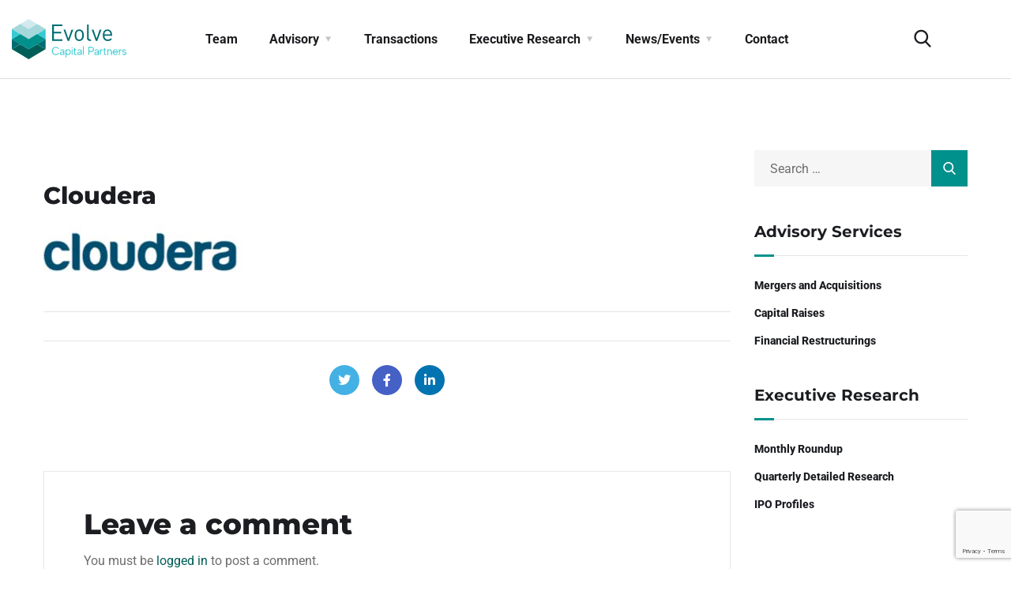

--- FILE ---
content_type: text/html; charset=utf-8
request_url: https://www.google.com/recaptcha/api2/anchor?ar=1&k=6LducskZAAAAAETeod2FeEekrjbxJUhQncTLQ0We&co=aHR0cHM6Ly93d3cuZXZvbHZlLWNhcGl0YWwuY29tOjQ0Mw..&hl=en&v=PoyoqOPhxBO7pBk68S4YbpHZ&size=invisible&anchor-ms=20000&execute-ms=30000&cb=xbpb7bhk6mc
body_size: 48721
content:
<!DOCTYPE HTML><html dir="ltr" lang="en"><head><meta http-equiv="Content-Type" content="text/html; charset=UTF-8">
<meta http-equiv="X-UA-Compatible" content="IE=edge">
<title>reCAPTCHA</title>
<style type="text/css">
/* cyrillic-ext */
@font-face {
  font-family: 'Roboto';
  font-style: normal;
  font-weight: 400;
  font-stretch: 100%;
  src: url(//fonts.gstatic.com/s/roboto/v48/KFO7CnqEu92Fr1ME7kSn66aGLdTylUAMa3GUBHMdazTgWw.woff2) format('woff2');
  unicode-range: U+0460-052F, U+1C80-1C8A, U+20B4, U+2DE0-2DFF, U+A640-A69F, U+FE2E-FE2F;
}
/* cyrillic */
@font-face {
  font-family: 'Roboto';
  font-style: normal;
  font-weight: 400;
  font-stretch: 100%;
  src: url(//fonts.gstatic.com/s/roboto/v48/KFO7CnqEu92Fr1ME7kSn66aGLdTylUAMa3iUBHMdazTgWw.woff2) format('woff2');
  unicode-range: U+0301, U+0400-045F, U+0490-0491, U+04B0-04B1, U+2116;
}
/* greek-ext */
@font-face {
  font-family: 'Roboto';
  font-style: normal;
  font-weight: 400;
  font-stretch: 100%;
  src: url(//fonts.gstatic.com/s/roboto/v48/KFO7CnqEu92Fr1ME7kSn66aGLdTylUAMa3CUBHMdazTgWw.woff2) format('woff2');
  unicode-range: U+1F00-1FFF;
}
/* greek */
@font-face {
  font-family: 'Roboto';
  font-style: normal;
  font-weight: 400;
  font-stretch: 100%;
  src: url(//fonts.gstatic.com/s/roboto/v48/KFO7CnqEu92Fr1ME7kSn66aGLdTylUAMa3-UBHMdazTgWw.woff2) format('woff2');
  unicode-range: U+0370-0377, U+037A-037F, U+0384-038A, U+038C, U+038E-03A1, U+03A3-03FF;
}
/* math */
@font-face {
  font-family: 'Roboto';
  font-style: normal;
  font-weight: 400;
  font-stretch: 100%;
  src: url(//fonts.gstatic.com/s/roboto/v48/KFO7CnqEu92Fr1ME7kSn66aGLdTylUAMawCUBHMdazTgWw.woff2) format('woff2');
  unicode-range: U+0302-0303, U+0305, U+0307-0308, U+0310, U+0312, U+0315, U+031A, U+0326-0327, U+032C, U+032F-0330, U+0332-0333, U+0338, U+033A, U+0346, U+034D, U+0391-03A1, U+03A3-03A9, U+03B1-03C9, U+03D1, U+03D5-03D6, U+03F0-03F1, U+03F4-03F5, U+2016-2017, U+2034-2038, U+203C, U+2040, U+2043, U+2047, U+2050, U+2057, U+205F, U+2070-2071, U+2074-208E, U+2090-209C, U+20D0-20DC, U+20E1, U+20E5-20EF, U+2100-2112, U+2114-2115, U+2117-2121, U+2123-214F, U+2190, U+2192, U+2194-21AE, U+21B0-21E5, U+21F1-21F2, U+21F4-2211, U+2213-2214, U+2216-22FF, U+2308-230B, U+2310, U+2319, U+231C-2321, U+2336-237A, U+237C, U+2395, U+239B-23B7, U+23D0, U+23DC-23E1, U+2474-2475, U+25AF, U+25B3, U+25B7, U+25BD, U+25C1, U+25CA, U+25CC, U+25FB, U+266D-266F, U+27C0-27FF, U+2900-2AFF, U+2B0E-2B11, U+2B30-2B4C, U+2BFE, U+3030, U+FF5B, U+FF5D, U+1D400-1D7FF, U+1EE00-1EEFF;
}
/* symbols */
@font-face {
  font-family: 'Roboto';
  font-style: normal;
  font-weight: 400;
  font-stretch: 100%;
  src: url(//fonts.gstatic.com/s/roboto/v48/KFO7CnqEu92Fr1ME7kSn66aGLdTylUAMaxKUBHMdazTgWw.woff2) format('woff2');
  unicode-range: U+0001-000C, U+000E-001F, U+007F-009F, U+20DD-20E0, U+20E2-20E4, U+2150-218F, U+2190, U+2192, U+2194-2199, U+21AF, U+21E6-21F0, U+21F3, U+2218-2219, U+2299, U+22C4-22C6, U+2300-243F, U+2440-244A, U+2460-24FF, U+25A0-27BF, U+2800-28FF, U+2921-2922, U+2981, U+29BF, U+29EB, U+2B00-2BFF, U+4DC0-4DFF, U+FFF9-FFFB, U+10140-1018E, U+10190-1019C, U+101A0, U+101D0-101FD, U+102E0-102FB, U+10E60-10E7E, U+1D2C0-1D2D3, U+1D2E0-1D37F, U+1F000-1F0FF, U+1F100-1F1AD, U+1F1E6-1F1FF, U+1F30D-1F30F, U+1F315, U+1F31C, U+1F31E, U+1F320-1F32C, U+1F336, U+1F378, U+1F37D, U+1F382, U+1F393-1F39F, U+1F3A7-1F3A8, U+1F3AC-1F3AF, U+1F3C2, U+1F3C4-1F3C6, U+1F3CA-1F3CE, U+1F3D4-1F3E0, U+1F3ED, U+1F3F1-1F3F3, U+1F3F5-1F3F7, U+1F408, U+1F415, U+1F41F, U+1F426, U+1F43F, U+1F441-1F442, U+1F444, U+1F446-1F449, U+1F44C-1F44E, U+1F453, U+1F46A, U+1F47D, U+1F4A3, U+1F4B0, U+1F4B3, U+1F4B9, U+1F4BB, U+1F4BF, U+1F4C8-1F4CB, U+1F4D6, U+1F4DA, U+1F4DF, U+1F4E3-1F4E6, U+1F4EA-1F4ED, U+1F4F7, U+1F4F9-1F4FB, U+1F4FD-1F4FE, U+1F503, U+1F507-1F50B, U+1F50D, U+1F512-1F513, U+1F53E-1F54A, U+1F54F-1F5FA, U+1F610, U+1F650-1F67F, U+1F687, U+1F68D, U+1F691, U+1F694, U+1F698, U+1F6AD, U+1F6B2, U+1F6B9-1F6BA, U+1F6BC, U+1F6C6-1F6CF, U+1F6D3-1F6D7, U+1F6E0-1F6EA, U+1F6F0-1F6F3, U+1F6F7-1F6FC, U+1F700-1F7FF, U+1F800-1F80B, U+1F810-1F847, U+1F850-1F859, U+1F860-1F887, U+1F890-1F8AD, U+1F8B0-1F8BB, U+1F8C0-1F8C1, U+1F900-1F90B, U+1F93B, U+1F946, U+1F984, U+1F996, U+1F9E9, U+1FA00-1FA6F, U+1FA70-1FA7C, U+1FA80-1FA89, U+1FA8F-1FAC6, U+1FACE-1FADC, U+1FADF-1FAE9, U+1FAF0-1FAF8, U+1FB00-1FBFF;
}
/* vietnamese */
@font-face {
  font-family: 'Roboto';
  font-style: normal;
  font-weight: 400;
  font-stretch: 100%;
  src: url(//fonts.gstatic.com/s/roboto/v48/KFO7CnqEu92Fr1ME7kSn66aGLdTylUAMa3OUBHMdazTgWw.woff2) format('woff2');
  unicode-range: U+0102-0103, U+0110-0111, U+0128-0129, U+0168-0169, U+01A0-01A1, U+01AF-01B0, U+0300-0301, U+0303-0304, U+0308-0309, U+0323, U+0329, U+1EA0-1EF9, U+20AB;
}
/* latin-ext */
@font-face {
  font-family: 'Roboto';
  font-style: normal;
  font-weight: 400;
  font-stretch: 100%;
  src: url(//fonts.gstatic.com/s/roboto/v48/KFO7CnqEu92Fr1ME7kSn66aGLdTylUAMa3KUBHMdazTgWw.woff2) format('woff2');
  unicode-range: U+0100-02BA, U+02BD-02C5, U+02C7-02CC, U+02CE-02D7, U+02DD-02FF, U+0304, U+0308, U+0329, U+1D00-1DBF, U+1E00-1E9F, U+1EF2-1EFF, U+2020, U+20A0-20AB, U+20AD-20C0, U+2113, U+2C60-2C7F, U+A720-A7FF;
}
/* latin */
@font-face {
  font-family: 'Roboto';
  font-style: normal;
  font-weight: 400;
  font-stretch: 100%;
  src: url(//fonts.gstatic.com/s/roboto/v48/KFO7CnqEu92Fr1ME7kSn66aGLdTylUAMa3yUBHMdazQ.woff2) format('woff2');
  unicode-range: U+0000-00FF, U+0131, U+0152-0153, U+02BB-02BC, U+02C6, U+02DA, U+02DC, U+0304, U+0308, U+0329, U+2000-206F, U+20AC, U+2122, U+2191, U+2193, U+2212, U+2215, U+FEFF, U+FFFD;
}
/* cyrillic-ext */
@font-face {
  font-family: 'Roboto';
  font-style: normal;
  font-weight: 500;
  font-stretch: 100%;
  src: url(//fonts.gstatic.com/s/roboto/v48/KFO7CnqEu92Fr1ME7kSn66aGLdTylUAMa3GUBHMdazTgWw.woff2) format('woff2');
  unicode-range: U+0460-052F, U+1C80-1C8A, U+20B4, U+2DE0-2DFF, U+A640-A69F, U+FE2E-FE2F;
}
/* cyrillic */
@font-face {
  font-family: 'Roboto';
  font-style: normal;
  font-weight: 500;
  font-stretch: 100%;
  src: url(//fonts.gstatic.com/s/roboto/v48/KFO7CnqEu92Fr1ME7kSn66aGLdTylUAMa3iUBHMdazTgWw.woff2) format('woff2');
  unicode-range: U+0301, U+0400-045F, U+0490-0491, U+04B0-04B1, U+2116;
}
/* greek-ext */
@font-face {
  font-family: 'Roboto';
  font-style: normal;
  font-weight: 500;
  font-stretch: 100%;
  src: url(//fonts.gstatic.com/s/roboto/v48/KFO7CnqEu92Fr1ME7kSn66aGLdTylUAMa3CUBHMdazTgWw.woff2) format('woff2');
  unicode-range: U+1F00-1FFF;
}
/* greek */
@font-face {
  font-family: 'Roboto';
  font-style: normal;
  font-weight: 500;
  font-stretch: 100%;
  src: url(//fonts.gstatic.com/s/roboto/v48/KFO7CnqEu92Fr1ME7kSn66aGLdTylUAMa3-UBHMdazTgWw.woff2) format('woff2');
  unicode-range: U+0370-0377, U+037A-037F, U+0384-038A, U+038C, U+038E-03A1, U+03A3-03FF;
}
/* math */
@font-face {
  font-family: 'Roboto';
  font-style: normal;
  font-weight: 500;
  font-stretch: 100%;
  src: url(//fonts.gstatic.com/s/roboto/v48/KFO7CnqEu92Fr1ME7kSn66aGLdTylUAMawCUBHMdazTgWw.woff2) format('woff2');
  unicode-range: U+0302-0303, U+0305, U+0307-0308, U+0310, U+0312, U+0315, U+031A, U+0326-0327, U+032C, U+032F-0330, U+0332-0333, U+0338, U+033A, U+0346, U+034D, U+0391-03A1, U+03A3-03A9, U+03B1-03C9, U+03D1, U+03D5-03D6, U+03F0-03F1, U+03F4-03F5, U+2016-2017, U+2034-2038, U+203C, U+2040, U+2043, U+2047, U+2050, U+2057, U+205F, U+2070-2071, U+2074-208E, U+2090-209C, U+20D0-20DC, U+20E1, U+20E5-20EF, U+2100-2112, U+2114-2115, U+2117-2121, U+2123-214F, U+2190, U+2192, U+2194-21AE, U+21B0-21E5, U+21F1-21F2, U+21F4-2211, U+2213-2214, U+2216-22FF, U+2308-230B, U+2310, U+2319, U+231C-2321, U+2336-237A, U+237C, U+2395, U+239B-23B7, U+23D0, U+23DC-23E1, U+2474-2475, U+25AF, U+25B3, U+25B7, U+25BD, U+25C1, U+25CA, U+25CC, U+25FB, U+266D-266F, U+27C0-27FF, U+2900-2AFF, U+2B0E-2B11, U+2B30-2B4C, U+2BFE, U+3030, U+FF5B, U+FF5D, U+1D400-1D7FF, U+1EE00-1EEFF;
}
/* symbols */
@font-face {
  font-family: 'Roboto';
  font-style: normal;
  font-weight: 500;
  font-stretch: 100%;
  src: url(//fonts.gstatic.com/s/roboto/v48/KFO7CnqEu92Fr1ME7kSn66aGLdTylUAMaxKUBHMdazTgWw.woff2) format('woff2');
  unicode-range: U+0001-000C, U+000E-001F, U+007F-009F, U+20DD-20E0, U+20E2-20E4, U+2150-218F, U+2190, U+2192, U+2194-2199, U+21AF, U+21E6-21F0, U+21F3, U+2218-2219, U+2299, U+22C4-22C6, U+2300-243F, U+2440-244A, U+2460-24FF, U+25A0-27BF, U+2800-28FF, U+2921-2922, U+2981, U+29BF, U+29EB, U+2B00-2BFF, U+4DC0-4DFF, U+FFF9-FFFB, U+10140-1018E, U+10190-1019C, U+101A0, U+101D0-101FD, U+102E0-102FB, U+10E60-10E7E, U+1D2C0-1D2D3, U+1D2E0-1D37F, U+1F000-1F0FF, U+1F100-1F1AD, U+1F1E6-1F1FF, U+1F30D-1F30F, U+1F315, U+1F31C, U+1F31E, U+1F320-1F32C, U+1F336, U+1F378, U+1F37D, U+1F382, U+1F393-1F39F, U+1F3A7-1F3A8, U+1F3AC-1F3AF, U+1F3C2, U+1F3C4-1F3C6, U+1F3CA-1F3CE, U+1F3D4-1F3E0, U+1F3ED, U+1F3F1-1F3F3, U+1F3F5-1F3F7, U+1F408, U+1F415, U+1F41F, U+1F426, U+1F43F, U+1F441-1F442, U+1F444, U+1F446-1F449, U+1F44C-1F44E, U+1F453, U+1F46A, U+1F47D, U+1F4A3, U+1F4B0, U+1F4B3, U+1F4B9, U+1F4BB, U+1F4BF, U+1F4C8-1F4CB, U+1F4D6, U+1F4DA, U+1F4DF, U+1F4E3-1F4E6, U+1F4EA-1F4ED, U+1F4F7, U+1F4F9-1F4FB, U+1F4FD-1F4FE, U+1F503, U+1F507-1F50B, U+1F50D, U+1F512-1F513, U+1F53E-1F54A, U+1F54F-1F5FA, U+1F610, U+1F650-1F67F, U+1F687, U+1F68D, U+1F691, U+1F694, U+1F698, U+1F6AD, U+1F6B2, U+1F6B9-1F6BA, U+1F6BC, U+1F6C6-1F6CF, U+1F6D3-1F6D7, U+1F6E0-1F6EA, U+1F6F0-1F6F3, U+1F6F7-1F6FC, U+1F700-1F7FF, U+1F800-1F80B, U+1F810-1F847, U+1F850-1F859, U+1F860-1F887, U+1F890-1F8AD, U+1F8B0-1F8BB, U+1F8C0-1F8C1, U+1F900-1F90B, U+1F93B, U+1F946, U+1F984, U+1F996, U+1F9E9, U+1FA00-1FA6F, U+1FA70-1FA7C, U+1FA80-1FA89, U+1FA8F-1FAC6, U+1FACE-1FADC, U+1FADF-1FAE9, U+1FAF0-1FAF8, U+1FB00-1FBFF;
}
/* vietnamese */
@font-face {
  font-family: 'Roboto';
  font-style: normal;
  font-weight: 500;
  font-stretch: 100%;
  src: url(//fonts.gstatic.com/s/roboto/v48/KFO7CnqEu92Fr1ME7kSn66aGLdTylUAMa3OUBHMdazTgWw.woff2) format('woff2');
  unicode-range: U+0102-0103, U+0110-0111, U+0128-0129, U+0168-0169, U+01A0-01A1, U+01AF-01B0, U+0300-0301, U+0303-0304, U+0308-0309, U+0323, U+0329, U+1EA0-1EF9, U+20AB;
}
/* latin-ext */
@font-face {
  font-family: 'Roboto';
  font-style: normal;
  font-weight: 500;
  font-stretch: 100%;
  src: url(//fonts.gstatic.com/s/roboto/v48/KFO7CnqEu92Fr1ME7kSn66aGLdTylUAMa3KUBHMdazTgWw.woff2) format('woff2');
  unicode-range: U+0100-02BA, U+02BD-02C5, U+02C7-02CC, U+02CE-02D7, U+02DD-02FF, U+0304, U+0308, U+0329, U+1D00-1DBF, U+1E00-1E9F, U+1EF2-1EFF, U+2020, U+20A0-20AB, U+20AD-20C0, U+2113, U+2C60-2C7F, U+A720-A7FF;
}
/* latin */
@font-face {
  font-family: 'Roboto';
  font-style: normal;
  font-weight: 500;
  font-stretch: 100%;
  src: url(//fonts.gstatic.com/s/roboto/v48/KFO7CnqEu92Fr1ME7kSn66aGLdTylUAMa3yUBHMdazQ.woff2) format('woff2');
  unicode-range: U+0000-00FF, U+0131, U+0152-0153, U+02BB-02BC, U+02C6, U+02DA, U+02DC, U+0304, U+0308, U+0329, U+2000-206F, U+20AC, U+2122, U+2191, U+2193, U+2212, U+2215, U+FEFF, U+FFFD;
}
/* cyrillic-ext */
@font-face {
  font-family: 'Roboto';
  font-style: normal;
  font-weight: 900;
  font-stretch: 100%;
  src: url(//fonts.gstatic.com/s/roboto/v48/KFO7CnqEu92Fr1ME7kSn66aGLdTylUAMa3GUBHMdazTgWw.woff2) format('woff2');
  unicode-range: U+0460-052F, U+1C80-1C8A, U+20B4, U+2DE0-2DFF, U+A640-A69F, U+FE2E-FE2F;
}
/* cyrillic */
@font-face {
  font-family: 'Roboto';
  font-style: normal;
  font-weight: 900;
  font-stretch: 100%;
  src: url(//fonts.gstatic.com/s/roboto/v48/KFO7CnqEu92Fr1ME7kSn66aGLdTylUAMa3iUBHMdazTgWw.woff2) format('woff2');
  unicode-range: U+0301, U+0400-045F, U+0490-0491, U+04B0-04B1, U+2116;
}
/* greek-ext */
@font-face {
  font-family: 'Roboto';
  font-style: normal;
  font-weight: 900;
  font-stretch: 100%;
  src: url(//fonts.gstatic.com/s/roboto/v48/KFO7CnqEu92Fr1ME7kSn66aGLdTylUAMa3CUBHMdazTgWw.woff2) format('woff2');
  unicode-range: U+1F00-1FFF;
}
/* greek */
@font-face {
  font-family: 'Roboto';
  font-style: normal;
  font-weight: 900;
  font-stretch: 100%;
  src: url(//fonts.gstatic.com/s/roboto/v48/KFO7CnqEu92Fr1ME7kSn66aGLdTylUAMa3-UBHMdazTgWw.woff2) format('woff2');
  unicode-range: U+0370-0377, U+037A-037F, U+0384-038A, U+038C, U+038E-03A1, U+03A3-03FF;
}
/* math */
@font-face {
  font-family: 'Roboto';
  font-style: normal;
  font-weight: 900;
  font-stretch: 100%;
  src: url(//fonts.gstatic.com/s/roboto/v48/KFO7CnqEu92Fr1ME7kSn66aGLdTylUAMawCUBHMdazTgWw.woff2) format('woff2');
  unicode-range: U+0302-0303, U+0305, U+0307-0308, U+0310, U+0312, U+0315, U+031A, U+0326-0327, U+032C, U+032F-0330, U+0332-0333, U+0338, U+033A, U+0346, U+034D, U+0391-03A1, U+03A3-03A9, U+03B1-03C9, U+03D1, U+03D5-03D6, U+03F0-03F1, U+03F4-03F5, U+2016-2017, U+2034-2038, U+203C, U+2040, U+2043, U+2047, U+2050, U+2057, U+205F, U+2070-2071, U+2074-208E, U+2090-209C, U+20D0-20DC, U+20E1, U+20E5-20EF, U+2100-2112, U+2114-2115, U+2117-2121, U+2123-214F, U+2190, U+2192, U+2194-21AE, U+21B0-21E5, U+21F1-21F2, U+21F4-2211, U+2213-2214, U+2216-22FF, U+2308-230B, U+2310, U+2319, U+231C-2321, U+2336-237A, U+237C, U+2395, U+239B-23B7, U+23D0, U+23DC-23E1, U+2474-2475, U+25AF, U+25B3, U+25B7, U+25BD, U+25C1, U+25CA, U+25CC, U+25FB, U+266D-266F, U+27C0-27FF, U+2900-2AFF, U+2B0E-2B11, U+2B30-2B4C, U+2BFE, U+3030, U+FF5B, U+FF5D, U+1D400-1D7FF, U+1EE00-1EEFF;
}
/* symbols */
@font-face {
  font-family: 'Roboto';
  font-style: normal;
  font-weight: 900;
  font-stretch: 100%;
  src: url(//fonts.gstatic.com/s/roboto/v48/KFO7CnqEu92Fr1ME7kSn66aGLdTylUAMaxKUBHMdazTgWw.woff2) format('woff2');
  unicode-range: U+0001-000C, U+000E-001F, U+007F-009F, U+20DD-20E0, U+20E2-20E4, U+2150-218F, U+2190, U+2192, U+2194-2199, U+21AF, U+21E6-21F0, U+21F3, U+2218-2219, U+2299, U+22C4-22C6, U+2300-243F, U+2440-244A, U+2460-24FF, U+25A0-27BF, U+2800-28FF, U+2921-2922, U+2981, U+29BF, U+29EB, U+2B00-2BFF, U+4DC0-4DFF, U+FFF9-FFFB, U+10140-1018E, U+10190-1019C, U+101A0, U+101D0-101FD, U+102E0-102FB, U+10E60-10E7E, U+1D2C0-1D2D3, U+1D2E0-1D37F, U+1F000-1F0FF, U+1F100-1F1AD, U+1F1E6-1F1FF, U+1F30D-1F30F, U+1F315, U+1F31C, U+1F31E, U+1F320-1F32C, U+1F336, U+1F378, U+1F37D, U+1F382, U+1F393-1F39F, U+1F3A7-1F3A8, U+1F3AC-1F3AF, U+1F3C2, U+1F3C4-1F3C6, U+1F3CA-1F3CE, U+1F3D4-1F3E0, U+1F3ED, U+1F3F1-1F3F3, U+1F3F5-1F3F7, U+1F408, U+1F415, U+1F41F, U+1F426, U+1F43F, U+1F441-1F442, U+1F444, U+1F446-1F449, U+1F44C-1F44E, U+1F453, U+1F46A, U+1F47D, U+1F4A3, U+1F4B0, U+1F4B3, U+1F4B9, U+1F4BB, U+1F4BF, U+1F4C8-1F4CB, U+1F4D6, U+1F4DA, U+1F4DF, U+1F4E3-1F4E6, U+1F4EA-1F4ED, U+1F4F7, U+1F4F9-1F4FB, U+1F4FD-1F4FE, U+1F503, U+1F507-1F50B, U+1F50D, U+1F512-1F513, U+1F53E-1F54A, U+1F54F-1F5FA, U+1F610, U+1F650-1F67F, U+1F687, U+1F68D, U+1F691, U+1F694, U+1F698, U+1F6AD, U+1F6B2, U+1F6B9-1F6BA, U+1F6BC, U+1F6C6-1F6CF, U+1F6D3-1F6D7, U+1F6E0-1F6EA, U+1F6F0-1F6F3, U+1F6F7-1F6FC, U+1F700-1F7FF, U+1F800-1F80B, U+1F810-1F847, U+1F850-1F859, U+1F860-1F887, U+1F890-1F8AD, U+1F8B0-1F8BB, U+1F8C0-1F8C1, U+1F900-1F90B, U+1F93B, U+1F946, U+1F984, U+1F996, U+1F9E9, U+1FA00-1FA6F, U+1FA70-1FA7C, U+1FA80-1FA89, U+1FA8F-1FAC6, U+1FACE-1FADC, U+1FADF-1FAE9, U+1FAF0-1FAF8, U+1FB00-1FBFF;
}
/* vietnamese */
@font-face {
  font-family: 'Roboto';
  font-style: normal;
  font-weight: 900;
  font-stretch: 100%;
  src: url(//fonts.gstatic.com/s/roboto/v48/KFO7CnqEu92Fr1ME7kSn66aGLdTylUAMa3OUBHMdazTgWw.woff2) format('woff2');
  unicode-range: U+0102-0103, U+0110-0111, U+0128-0129, U+0168-0169, U+01A0-01A1, U+01AF-01B0, U+0300-0301, U+0303-0304, U+0308-0309, U+0323, U+0329, U+1EA0-1EF9, U+20AB;
}
/* latin-ext */
@font-face {
  font-family: 'Roboto';
  font-style: normal;
  font-weight: 900;
  font-stretch: 100%;
  src: url(//fonts.gstatic.com/s/roboto/v48/KFO7CnqEu92Fr1ME7kSn66aGLdTylUAMa3KUBHMdazTgWw.woff2) format('woff2');
  unicode-range: U+0100-02BA, U+02BD-02C5, U+02C7-02CC, U+02CE-02D7, U+02DD-02FF, U+0304, U+0308, U+0329, U+1D00-1DBF, U+1E00-1E9F, U+1EF2-1EFF, U+2020, U+20A0-20AB, U+20AD-20C0, U+2113, U+2C60-2C7F, U+A720-A7FF;
}
/* latin */
@font-face {
  font-family: 'Roboto';
  font-style: normal;
  font-weight: 900;
  font-stretch: 100%;
  src: url(//fonts.gstatic.com/s/roboto/v48/KFO7CnqEu92Fr1ME7kSn66aGLdTylUAMa3yUBHMdazQ.woff2) format('woff2');
  unicode-range: U+0000-00FF, U+0131, U+0152-0153, U+02BB-02BC, U+02C6, U+02DA, U+02DC, U+0304, U+0308, U+0329, U+2000-206F, U+20AC, U+2122, U+2191, U+2193, U+2212, U+2215, U+FEFF, U+FFFD;
}

</style>
<link rel="stylesheet" type="text/css" href="https://www.gstatic.com/recaptcha/releases/PoyoqOPhxBO7pBk68S4YbpHZ/styles__ltr.css">
<script nonce="eFPwcT_rPoOI8j8s3AiPKw" type="text/javascript">window['__recaptcha_api'] = 'https://www.google.com/recaptcha/api2/';</script>
<script type="text/javascript" src="https://www.gstatic.com/recaptcha/releases/PoyoqOPhxBO7pBk68S4YbpHZ/recaptcha__en.js" nonce="eFPwcT_rPoOI8j8s3AiPKw">
      
    </script></head>
<body><div id="rc-anchor-alert" class="rc-anchor-alert"></div>
<input type="hidden" id="recaptcha-token" value="[base64]">
<script type="text/javascript" nonce="eFPwcT_rPoOI8j8s3AiPKw">
      recaptcha.anchor.Main.init("[\x22ainput\x22,[\x22bgdata\x22,\x22\x22,\[base64]/[base64]/[base64]/[base64]/cjw8ejpyPj4+eil9Y2F0Y2gobCl7dGhyb3cgbDt9fSxIPWZ1bmN0aW9uKHcsdCx6KXtpZih3PT0xOTR8fHc9PTIwOCl0LnZbd10/dC52W3ddLmNvbmNhdCh6KTp0LnZbd109b2Yoeix0KTtlbHNle2lmKHQuYkImJnchPTMxNylyZXR1cm47dz09NjZ8fHc9PTEyMnx8dz09NDcwfHx3PT00NHx8dz09NDE2fHx3PT0zOTd8fHc9PTQyMXx8dz09Njh8fHc9PTcwfHx3PT0xODQ/[base64]/[base64]/[base64]/bmV3IGRbVl0oSlswXSk6cD09Mj9uZXcgZFtWXShKWzBdLEpbMV0pOnA9PTM/bmV3IGRbVl0oSlswXSxKWzFdLEpbMl0pOnA9PTQ/[base64]/[base64]/[base64]/[base64]\x22,\[base64]\x22,\[base64]/DnMKVw4bDljrCpsOIw4dVworDm1jCqcKrMw0Gw5vDkDjDqMKCZcKDVMO7KRzCjkFxeMKrZMO1CB/[base64]/CqsKmw4PDucO4w7fDrFjDicOBwo3CqFLDn8OGw63CnsK1w6ByCDfDocKOw6HDhcONCA80I1TDj8ONw5sgb8Okd8Ouw6hFQcKJw4NswqXCn8Onw5/DpMKmwonCjVjDjT3Cp2LDqMOmXcKmbsOyesOOwpfDg8OHCEHCtk1lwq06wpwkw47Cg8KXwqxNwqDCoX4fbnQbwq0vw4LDkD/Cpk9DwpHCoAtVO0LDnn9ywrTCuRDDi8O1T1FyA8O1w5zCr8Kjw7I5GsKaw6bCmA/CoSvDl3Qnw7ZlQ0Iqw7FBwrALw5AXCsK+VBXDk8ORfjXDkGPCjD7DoMK0cCYtw7fCuMOOSDTDk8K4XMKdwrcsbcOXw6kNWHFHSREMwqrCqcO1c8Kvw5LDjcOyd8OHw7JEIcOZEELCgGHDrmXCoMKAwozCiC0awpVJLcK2L8KqKcKyAMOJfw/Dn8OZwqgQMh7Dkgd8w73CrDpjw7l8TGdAw4Etw4VIw5bCtMKcbMKnfC4Hw5Y7CMKqwrnCmMO/ZVrCtH0ew5gtw5/[base64]/Cm8KNwr8qwofDkMKCCcOZw6J1w4dcbR8LLBE6woHCjcKOOBnDscKjR8KwB8KIBW/[base64]/JCgBNsO/w7R4IsKowqnCkQDDocKoaDLDjlrDqsKaJcKtw7vDj8Kuw400w4Mzw6Icw6o5wq3ClHxgw4nDqMOjMntPw44awrhmw50xw4EaOMKMwoDCkxwPBsKFKMO+w47DjsKeZAvCjV/CrMOsNMKqVH3CvMOHwr7DusOucyHDlnhOwqcZw6nCs3Npwrkvaw/Dj8KxBMOkwrLCqCcbw7gVEwzCvh7CkjUpF8OSCTrDsRfDhHnDp8KmecKYUETDv8O6LAwzXsKRXXXCrMKjZsOdNsOsw7d1UVzDvMK1NsO6J8O/wobDnMKkwqPDmV7Cs3cdEsODR2vCpMKzwrEEwqHCh8KmwovCgV8pw7YWwrnCtmjDhTh9OCdYNcOPw4fDmcOmPsKOZsOFZ8OQawB/[base64]/CpsKMJGbCrcOCEjM0wpjCs3HCt8K4wp7DhSrCiTp+wrdOUsKZdkc3w5lxGyvDn8Kqw6FBwo8pJy3CqgV2wox3wrrDlGfDrsKbw4tdMS7DognCpcKuLMKHw7hqw4EkIcOLw5XCg0jDgzLDn8OYacKfRCnChDc2eMOyZwAFw6TCu8O/TgfDsMKQw4VwQSzDscKQw57DrsOSw79/En7CkA/Cq8KLMhNfPcOlMcKCw4zCkMKWEH0zwqMsw6jCvsOhXsKYfsKLwoAOWCHDs0ooQcOuw6dvw4nDsMOHTcK+wovDjCxtTkzDusKvw4DCsSPDu8O3TcOWCcOyZw/[base64]/DpcK7wrAUFsOHw6zDmnIZwqsVMTslwpNfw4TDr8O2bTc/w4hxw63DjMKbGsKlw5lGw4gEIcOKwqUswrnDkxFACD5ywo1jw5jDvMKiwqPCmEVNwoFQw6/DjU3Dj8OnwpInQsOWThDCo0cyWFfDjcO9JsKsw69hfWnChSMTV8ODw5DCj8KEw7DCosKewqLCqMO1DRHCuMKVRcK9wqnCrBNBF8OFwprCnsKhwofDpkTCkMOwKyhVVcONFMK+cH1HVsOZDDzCo8KlJAo8w7krZ0Vkwq/DmsOPwoTDgsOCWC1jw6IQw7Ifw4nDhTMBwrICwqXChsOJRsK1w7DCjELCv8KFPRtMWMOWw5PCv1YzSwLDol/[base64]/DqlgFw5t1w73Dr8KCF0IvwqrDlsKpw5/CozvDkcKGGx4jwoRTdFIdw6XDhkgFw4Bzw7o/cMK2WHE/w6t0KMORw7QPcsKXwp/DvcKGwrsVw5/DkMOORcKaworDoMOmM8OAbsKSw5sawrvDlD1HO1rCi0IJJ0fCicK1wrrCh8KPwqDCm8KewqbCoXY9w7LDp8K/wqbDlTdidcOBezgTAhbDgSrCnUjCr8KwTcO0ZRoIPsOqw69qf8KBA8OrwpAQO8Kzwr7DqcKjw6ICQnM+UmsuwpnDqi0AEcKoZFXDhcOgYlfDlQHCmsOvw50fw57CksO9wo0SKsK0w68Hw43CoD/CjsOzwrI5X8OCbRLDjsOwSiBnw79pQGHDhsORw5zCjsOLwqQoJMK8eQ8sw6EVwpI7woXDlFhebsOlw4rDgcK8w5bCocKPw5LDoDsew7nCi8O+w7d7EsKWwoh6wo3Ds3jCncKew5bCqXxuw75DwqLDolTCtcKswpU+ecOyw6LDjsOjbRrCtB9bwr/Ch2FBbsOtwpUDdn7DhMKHaHPCtcO2dsKNPMOgJ8KaKF/CisOjwrTCscK3wobCpCpmw4tnw4lswrIbVsKMwoQpJ0TDlMOafEDCgR09IQE+UC/CosK0w5zCssOEw6/Ds03DoRE+OS3CrDtFKcONwp3Di8KHwpLCpMOBOcOpHHXDtcKfwo0lwoxrU8OMbsKWEsKAwpNKXVMRW8OdQ8OmwpTDhzduI17DgMOvAhxgYcKnUcObLjkOMMOewqRLw7BLEFXCuHAXwqnDowVQeClxw6jDk8O5wq4KEkvDmcOAwq41Cwx/w50kw7NoDcKpYQzCpcO3worDiBwbE8KRw7E+wohAcsKJHMKBwpFiNzkAOcK8wpzDqXDCrwwlwqcNw5TCqsKywql7AWfCgmk2w65YwrfDvcKKS2obwo/[base64]/BUHDuMOJwrINCcOIwpDDqh05wq4iwr3CtMKWw4siw6AWf1fCum0rw4J+wrPDscOUBX7Co2YbORjChMOjwp9xw4jCnAjDusOqw7LCmMKOKF0twqhjw74mBsOve8KpworCgsK+wrrClsO8w6gAVmDCt2RsCHZZw4MhNcOGw6N/wosRwoPDpsKTMcKbLGLDhXHDrkHDv8OVPEFNw6DCusKbCBrDumMNwpHCscKkw77DjUgRwr1kLVLCvcOrwrdzwqA2wqIZwrfCjxfDmMOTZATDvnUDOD3ClMOXwrPCiMOFbntuw7LDlMOfwoV7w7clw4Z0ABnDmxbDvcKKwpPClcKWw5wFwqvCrX/CvlV2w4PCscKjbGtzw7M1w67CtUAFZcOBTMOhYcONU8OLwrTDtXvDisOuw7/[base64]/ChSfCgg/DiFrCnRNJT8OpdMKOIMO/XVHDjMO1wpIZw5nDlcObwrTCv8Oyw4vCp8OqwqzDpsOqw4YPMGZ1U1bCgcKYDV1awqgSw4QMwrHCsR/Du8OjD1vCgVTChHXCsl9iLAXDlRZ3XCAFwoUJw5EQTyfDjcOEw7jDtsOoOjVyw7gBGMOxw5hOwoF4dcKIw6DCqCoAw7hLwq3DnChMw5F3w6zDjjDDkxrDqsOvw6jDmsK7H8OzwqTCiFZ5wrE+w508wqBwZsOAw5JjC05SUwnDlG/CjsOYw7vCnBvDgMKNKCzDn8KXw6XCo8Orw7LCv8Khwq4Twp4+wq1MJRALw545wrBKwqbDtwnCi2IIBxJzw57DuBd0w4DDjMOUw77Dn1oYG8K3w5EOw4fCrsOeW8ObcC7CtT7CnEzCtSc3w7BowpDDmGdITcOTV8KcKcKCwr9pZHtNE0DDvsKrSTlywoPCpQfCsz/Ct8O4ecOBw4o+wop/[base64]/[base64]/[base64]/CgsO3w7LDiD3DusK7bFU9NMKbw4zDqMO9asKPwrrDijF3w4UOw5sVwp7Du0HCnsOqL8O4B8KbXcO1WMOnDcOBwqTCjknCoMOOwp/CnHbDqUHDujnDhVfDm8O4w5QuKsK+asKFDcKCw4hfw6ZCwoQTwphpw54IwqU6GVhvM8KBwoU7wofCtl8SIHNfw6/CvR8Tw4lmwocIw6TCksKXwqjCkTU/[base64]/[base64]/[base64]/DusO+wrTCoh3CgHw4RDYnw77CqMOAP8K5VmNaAMOPw6xFw7zCvsOnwq/Dr8KuwoDDhsKMUGDCgUUjwqhLw4DDqsKFYBnCqnJnwoISw6/DiMOow5rChV0Twq3Diwl+woUvWQfDrMKpw6PCp8OsIgEWbVJFwo3CuMOGIwHDuxVSwrXCo24cw7LCq8O/e1nCpSTCrX3CmwHCkMKyWMK4wroFIMK/ZcKow680SsO/wrh4RcO5w4lxbynClcKQUcO7wpR0wrRBN8KUwonDoMOWwrnCksO0cjdYVHpZwow4WQrCu05aw6DCsn0lVFrDmcKrMTkpIlXCrMOOw780w5fDh2nDtX7DsS/[base64]/DsXjChz9UwohUKipNw5xfw5rDu8OAPWnCjlvCoMOKfxfCmzjDuMOgwqhKwrLDvcO3dFTDq1ZoaifDrsOhw6PDg8OPwpF7eMO9IcKxwoVnRBR2Y8ODwoAOwoVJV0FnNxINIMOdw5szIFJXTCvClcOMFMK/w5bDlHnCvcKkbBfCmyjCokodSMOXw6krw7TCgcOFw59Ew6BBwrcSUWhicX0Rb0zClsKENcOMcjNlFMO6w6diWMK3wqQ/b8KGBX9DwrF+VsOiwq/Ch8KsHhlHw4l9w4vDmkjCmcKMw605JmDCuMK9wrPCnS1vLcOJwq7DlxLDlMKOw4p6w5FTJU3CpMKQw7rDlFXDh8KxVMOFEidpwobCnCYQRBUaw4l0w73CksKQwq3CvsOgw7fDjGLCn8KNw5oJw41Kw6c3GcO7w43CiR/[base64]/PMKIwrvCoMK9wqvDv8OUw5bCmsOhb8O+w4nDr2BKNG3CksKZw47CscKKD2hmb8O6YR9YwrtxwrnDpcO4woHDsF3CpXZQw7hbLsOJI8OiWsOYwoYiw7fCojwsw5Fcw6bCn8K/w7sQw59Fwq3DlMKqSipTwpBGGsKNbsOfUsOgRCDDsw4YVMO8w5/Ct8Orwqoawp8GwrBCwoBhwrpGJVnDlF1GRD7CjsKCw7UuN8ODw7sSw7fCpyfCuwd3w7zCmsOCw6AOw6cYGMOSwrUZVBUUS8KtV0/[base64]/Cj8KuIEA0w5YZK8O1wo7Ck246dMOpQ8O6GcOewqTCkMKuw53Dkm0oY8KhNcKDZEULw7bCocOUdsKufsKqPklHw7HDqQwPCVUBw7LCmk/Dv8KAw7fCg1DCgcOpI3zCjsKIEMKhwonCm1Nvb8K/KcODWsOuCMODw5LCkF/[base64]/[base64]/DrMK0wrQ2R3rCrXo7PMKqFcOewobDvirCvlLDs8OdR8OWw6DCrcOiw51RLQXDqsKGV8K8wq51esOcwpEWw6XCgcKoFsK6w7crw78cT8OFTGTCjcOtwqNnwo/Cl8K0w5/ChMOuNVbCncKSGSzDpgzCg2PDl8Klw58gOcOnSmMcLRVgZHw7w5XCrA8Vw6LDqzvCt8OzwoM6w77DpW9VBSTDpQUZSkvCghg2w4kdKRnCp8O3wrnCnm90w4xKwqPChcKqwrvDtHfCgsOkw7kZwpLChsK+O8OEIU5TwoQVRsKlc8KqHXxYYcOnwonCqz/[base64]/CmnjDuHzDh8KcCMO/[base64]/Dhzc5fcK9HcO7wobDjX0owrjClEvDjUXDunrDtw/DpmnDuMKTwoxWXsKWe3HDkzfCusOCZsOSUHfDnErCpljCry7CmcK/JCNxwq1iw7HDv8KXw7HDh2DCq8OVw6PCkcOYW3TCvArDg8ODJ8KSXcOndMKKI8Kiw4LDt8Onw5NlYGnCtz3CvcOhYsKLwoDCkMOdHx4FcsOkw6pgUwEIwqBLHQzCpMOEOcKbwo85KMKqw4wqwo/DisKLw6/DlMOLwqXCtMKMTB/CjgkawoLDnTPCjH3CvsKcBsOrw65tZMKKw7B1bMOjwpZzYSEjwosUwpPDk8O6w7PDiMOaQE0Pe8OHwpnCl3XCvsOjQsK5wpDDrcOUw7PCqD7CosOFwpZbBcOvGVIjEMO4aHXDr1w0ecOkNsKFwpI/I8O2wq3CjAAjAgMew5oJwo3DisObwrPCosK5VS9jYMKrw54Kwq/CiXVlUcOHwrzCjsOnOR95FsOEw6kDwoDCtsKxdFnCuWzCnsK6w6FYw5nDrcKiYsK8EQ/[base64]/DwRLw6oYwrbCtsOkw4RWLUDDtsOfU8OZccOOPXweXAJKGMOawqk8ChTCg8KXQsKeO8KtwrnCgsORwopYGcKpIcKsFVRKU8KHUsKJGcK6w5g2H8Omw7XDksO1YSrClVHDscKpOMKwwqQnw4XDvsOWw5/CpcK8K2DDp8OoH0PDlcKow4LCusKBTXHCpcK2cMK+w6sUwqfCn8KcSBXCvll7ZcKDwqPCuwLCuD8AQFTDlcO/aFfChXzCtsOJCwg9CkbDtD3CjMOUUy/[base64]/DkWfCvG5qw4zClcKhY8OBS23Cv8KPwrsLw6jCkTM/Q8KrQsKqwpkEwq0/woM3XMK2DjNMwrrDu8KhwrfDjEPDucOlw6UCwocUS088w7gbBmNoRMK/wqbDizPDoMO2A8OuwpF4wqrDug9EwrLDrcKBwqBIecKSZsKFwoRBw7bCl8KyK8KqDCIgw4J0wp7DhsKzY8O4wrPCi8O9woPDng9bZMK2w7kNShlQwqfCuSnDi2HCt8KfDxvCsg7CssO8OQ1xIkIFRMKow5RTwoMhDCHDt0Vvw6vCrHlswozCmmrDjMOjel9Jwr4/L30Sw7pGUsKnSMODw5lUBMOoCgTCqA1YLjLClMOSKcKiD3ERSVvDqsO/[base64]/[base64]/[base64]/DocO1GcKtw7TCrcK0YsKMR8Kew6tLNjciw4nCln3ChcOZB2rDgFfDsU41w4bDkh9kDMK8wpjChknCoiBlw643wofCkk/CtTbDikPCqMK+MMOyw5NhX8OifXDDmcODw4nDkFgPGMOGwqrDjUrCvEsEJ8OAZFjDqsK3VF3CiBTDpcOjCsOCwocmPwbCtTvDu25Fw4zDiwbDvcOIwpcjQB1KQiRmJhMOMcK4w6MnekrDisOLw4/DuMOsw6/DknzDvMKqw4fDl8OzwqMhW27Dl0kEw7bDkMOUUsOfw7nDqw3ChWYbw7gcwphwMcOewonCnMKjUA9oKBLDgS9ewpnDt8Knw55YaGLDlGwSw55/Y8OtwoLCkHMkwrhpdcOWw48nwrAyCitPwrFONh0pUAPCgsOWwoNrw7vDigdBXcO/OsK/wrlAXQfDhwdfw6InRsKwwpAJIETDoMOzwrQMdC0awpvCnUg3J2Apwph9FMKFRMOWOFZFWcOGCRTDhVfDuiF3LyBKCMOXwqfCmBRuwr0iWRUEwrhRWm3Cmj3Cl8KXYnNgSMO3XsOywqUyw7XCscKyImNrw6DCj0lWwq0/JMKKaigWUCQcacKww6nDk8OZwr7CtMOrwpRrwooMFwDDkMKHNnvDlTMcw6JlfsOawq/Di8KEw5/Ck8Kow40pwowww7fDgcOGBMKGwoTDuXh0TUjCosOdw4hsw7sTwrgnw6DCmREQbBp6RGgTRMObKcOFCMKUwr/[base64]/CvsOaw53CmcKHTT7DrsK/woLCgm1Aw45hwq7DsjfDsnvDhcOuw4PCh0ghUDFKwrNafTDDinnDgWFCAQ82S8KUL8KuwonClD4ddRDDhsKxw5rDm3HDssOHw4PCiilfw4tGWcOgISlrRsOmWMO9w6fCqy/CuVEpMkvCqMKYHmlzC1huw6nDqsOWHcKKw6kXwp49Fm4mSMKGSMKlwrbDvsKGKsKVwpo8wpXDkwvDjcO1w5DDgn4Uw7Ibw6TDiMKDK28VR8ODP8O/QMOewolww7IAKTvDsGw9XMKBw58zwpPDtQPCjzTDmyLCvMOtwrnCmMOdTTE3LMOGw4jDq8K0wozCi8Ohc3nCnAvCgsOCRsKawoZnwqzCk8Ocw55Bw61TJh4zw7XCjsO2PcOKwodgwqrDlV/Cq0nCuMO6w43Ds8OEU8KwwpcYwpbCq8OUwqBuwrfDpgnDvjzDvHUKwoTCkHXDthJaUsKLbsODw5xfw73Dg8OtCsKWEV9vWsOhw6fDqsODw5PDqsK5w77ClMOpN8KgaT/CgGLDoMOfwpLDqMORw7rCi8K5DcORw6UPaGcrBXDDqcKpDcKVw69Qw6QMwrjDucOLw7NJwq/Dl8KKC8KYw4Zlw4IFOcOGVgDDuHnCg0dtw6rCucK3KxjCiE09NnXCl8K+NsOPwot8w4HDoMOUYBINOsOtGhYxasOzCE/[base64]/aD4Qw7w6c8Kuw6MfwrdNPmZbFsOxwr1aIEDDq8KcM8KUw75+NMOAwoQoXlzDlFHCvwDDsxDDvzAdw7U/G8KKwpF+w6N2YGvCjMKIEMKsw53CjATDmishw6nDjDfCpnLCo8O1w7TDsCcQZWrDpMOMwqdlwqN/DcK/IkrCu8OcwpfDix0qLnXDncKiw5J5CVDChcKgwqIZw5DDjsOKc1hoXcKhw7VLwq/DgcOYKcKKw6fCnsK1w5ZacklmwpDCuznCm8OcwoLDvMKicsOywpjCvj1ew5/CqzwwwqjCkTAFwqwZw4fDvk4yw7UTw4XCkcOPWSHDqEzCqXDCtyU0w63DkUXDhhfDswPCn8KNw47Cv3o2bMKUwqvDo1RtwqzDqkbClAHDmsOsOMKoT2nCkMOjwrTDoGzDly4jwoJtwqPDqcKpLsKqWMKTV8KYwrNSw59Awpkfwopgw53Dn3PDqsK+wqbDisO/w5rDg8Oaw4NCOAXDvn41w54YLMOEwpRIVsO3QBpRw703w4Jvw6PDoXjDmi3DqkHDpU08bRpVH8KnYRzCv8OLwqQ4DMO+GMOGw6DCtTnCncOAT8Ksw64pwrlhPxURw55Sw7EzOsO/PsOrVmhiwo7DusKJwp3CmsORU8Otw7XDlsOsf8K0B0vDrSHDpRvCgWTDrcOFwoTDmMORw6/CvRldGwR7Y8Kgw4rCkw5Iwq1uYgXDlBTDu8Oawo/CrATDiXjCmcKPw5nDtsKZw4zDhwMLUsOAYsKzBSrDuA7DoX7DqsOIWxLCmQBQwr99w4PDv8KqJBcDw7hlw6vDhWvDvmnDqzLDpcOlQjPCqmEvMU4Hw6xCw7LCgMOscj5Xw598S0g8XH86MxjDosKKwp/DtmDDqWRsFRldwqfDhzDDqR7CoMKIHkXDnMK6ehfCjsKqKS4nUmsqX29KAmTDhzR/wrdJwoILMMOGAsODwrTCtUtpaMKBGW7DqsKaw5DDhMOXwrXDt8OPw7/DjQfDm8KHPsKywrhqw7rDnDDCjWbCuEgQw5wWRMO3ASnDmsK/w6MWVcKpIB/CtgNGwqTCtsOqb8KHwrpCPMOjwoJ9dsO9w4UfKcOaDcOZMHtdwozDuX3DnMOsMMOwwobCosOlw5twwpjDrDXCh8OQw4bDhV7DlsK5w7Byw6DDsU1Bw6JWXSfDk8Kiw77Cui0YJsOsG8KScQNYCR/[base64]/Ck2rDv8OPZcKYGU4kw6fCvh5gwo95EMKGCGHDkcK+w4UDwoXCiMKadMOnwqwDPMKwesO5w58uwp1vwqPCk8K8w7oLw4jDtMKewr/[base64]/Ch8OUw67Dj2JSwoTDiETDgsOBw5xKVsK7MsOYw4LCiUZtVMKdw40YU8O5w71Qw557K3krwrnClMORw6wsQ8OYw7DCrwZ/X8Oiw4skBsKywp9xW8Odw4bCsDbClMOsSsKKMnHDhmM1w7rCp2nDikgUw6VjaAdDdxpsw4lOWR91w7bDnA1IYcObQMK9KAZQLRTDisK0wqVFwpTDsXlAwqPCgwBOPMOMYsK/bA/[base64]/J3fClsKUwqFiwoQ+wpLDocKWw5sowrJhw4bDpsKmw5HCrUnDm8KHKixNJnhhw4x8wptzUcOrw57DjH0gIA/DvsKtwrVfwq4MV8Kpw4NDRm3CuyFrwpkxwrbCrTPDvgsdw4LDvVnCpT3CqcOyw4EMEy8sw51iD8KgU8Kbw4/CgkHDuTXCuCvDjMOQw7DDh8KyWsKpFMOXw4pkwoxcOVZIe8OoOsO1wrEzU35sNlYLQsKJCXR2fVPDgsOcwoMOwrg8Jy/DvMOaSsORKcK3w4TDrsOMCjJ3wrfCrREPw45KFcKZCMKOwrjCqGXCk8OZd8Kgwo9PTBvDnsOrw6t6w4M0w4TCg8OZa8KHdSd7GMK4wq3CnMORwqo6WsOPw6fCi8KFb3JjU8Kew48awrgjR8ODw7I/w4soccOAw5lSw5JEVsOdwpA+w4fDvgDDt1/CtMKLw7cFwrbDswzDkVheQ8Ksw69CwqjCgsKQw6TCpU3DjMKrw6FXSUzCncKaw5jCr1DCisOhwo/DrULCvsKRcMKhYDcbRG7ClTjCmcKjWcK5K8KmUEdPTwZ8wpkHwqDCkMOXFMODXMOdw6B7AH9QwrUAch3DoiwEc2TDtGbCk8Krw4vCtsOIw6VKd1PDtcKjwrLDpX8Iw7plEMKuwqTDs0LCknxGA8O3wqU5Gkp3AcKyFcOGCwrDlCXCvDQCw4PCjCN2w6vDrSB/wobDjBAHCDo7DCHClcKWPUwqcMOXIzoiwqQLNxYIG3FVHyMYw5/DqMKjwqLDhSLDughPw6c5w67CiXTCk8Ohw64SLCAIJ8Opw4nDpGlwwpnCk8KLTHfDpsOeBcKGwoUjwqfDhmoiYzQYJWzCsWRKEMOfwqsLw7J6wqxEwrHClMOnw6RuSnUtGsK8w6ZSdsKjd8ODJiDDlH0Ww7vCu1HDqcKPdErCosK6wqbCs0Riwo/ChMKfWcOjwqLDokYqASPChcKmw4bClsK1IRZ3Yi02acO1wq3CocK9w7fDh1rDpBvDg8KUw4HCpw5fHMKCecKnM1kOUMKmwq1nwp1IVU3Dr8OlRB5oNsKow6TCnxhEwqlqCCMiSEjCuV/CjsKgw4PDhMOqATrDi8KPw5fDosKaKytiDVzCqcOGTVTDsScdw6UAw59HDyzDoMOxw45WO0BnHMO5w6d9DMKsw6JXK2RVEijDvXcAWsO3wolswpfCiVXCjcOxwrt9ZsKIYHZ3Ak0Awr/Cv8OZHMKPwpLCnjl0EWbDn2kAwrRxw7/CkD5bXg0ywqzCpDoXJFcTNMOQOcORw5Ygw47DsDzDm2ljw73DrSgywo/CqCYGL8OxwoJFw4LDrcOrw5vCisKqBMOuwo3Dv3cBw5N0w5p5HMKjKcKewpM7QMKQwo8hwpFCGsOiw742RzrDkMOVwoo3w506WcKdIsOYw6jCpcOWWDZucibCly/CpjPDicOjVsO6wqDCgMOeAxc4HQvCoh8IDmdDMsKHw7UHwrU+eGIfPMOpwrw2RMKgwqx0RMO/woQmw67CvS7CvQYNKMKhwonCpMK9w4DDusK8w7/DrMKCw73CuMK2w4tEw6ppCcKKQsKow5Fhw4DCvQETC1IUDcOcJD8yQcKQMyzDgT94SnMVwoPCg8OOw6/CtsKpSsK4eMKOUSJFw61Sw6DChV4aS8KZdXHDhnfCnsKOOnTCucKoFMOOcSd2b8OnHcOMZUjDmH4+wpY/wqB+GcOMw4vDgsOBwo7CrMKSwo4pwrQ5w4LCh0PDjsKZwpDCjkDDosKzwppVXsKvJmzCicO/K8Osa8KswoXDoGzCpsK7N8KfQUN2w53DncK2wo1BKsKywoDCoi3Dl8KPJcKYw79ww6/[base64]/[base64]/DusOiw5bDhsK8Y3Rqwp1Uw7gQJcKEKMOjwovCvztEw73DqipEw5/DhhjCi1c6wrI/TsO5cMKdwqgULxHDsBAXPcKaDTfCncKSw49mw4pDw6k7w57DjMKKw6jCmXDDs0psDsO2TX5zRU3DhGNQwpPCngnCqsOGKRknw4skJF1Yw77CtMOrPGjCiEp/ecOyAsKhIMKWMsOiwqF+wpXCrgcjY3HDoGXCrWDCnWVGd8KUw55AB8OKPkdVw4vDpMK8MURKcMO6A8KIwonCsnrChCoXGEUnwoPCu0PDmGzDo3IqIEBVwrbCs1/Dn8KHw7Vww4Ugb1dVwq06E0YvOMOpw49kw7gTw5AGwp3DmMKzwovDmTLDiH7Dt8K2YhxCZkfDhcOJw6XCp2bDhQFqIDbCjMO9asOIw4xHHcKlw73DtMOgKMKMfsOYwpMRw4NHw5pmwobCl3DCpVY8T8KJw6xYw7MmK0lNwrQjwqnDgsKrw6zDm0c6YsKEw4/ClmFWwozCo8O2ScOzU3rCvynDug7CgMKwfUbDkcOzcMOuw6JEYg0qczbDoMODQhXDlEBmeDVYe2/CrGrDjsK0HMO6P8KKVnfCoGfCpRHDl3hHwo0sQcO2ZsOUwo/[base64]/[base64]/DmMOtdsO6bcKvw5dFw6PDkVzDmVdBE8K3QcOEKWRwG8KqIcO5wp4qJ8OTQl/[base64]/Dt8OUwp0XOHEXw5dEw5rDnCXDr8OIw70iwqdUwpg/[base64]/CmjHCilpQGzQ9H1/Cl8OTCsOhXsOEw63CsxLDh8K0WsOiw4xXd8OREErCmsKKYnxtFcO0FQ3DhMKhQTLCpcKQw53Dq8ORJMKPM8K9enN6PB3DkcKNFkXCh8K5w4/ClMOqeQLCnR8zJcOSIQbCl8Ozw64gA8K6w4JCIcK4NsKzw4bDusKRwojChsOvw4YSTMKOwrN4BRYiw57ChMOHJAhPcFBZwrFaw6dfd8K5UsKAw71FLcKEwok7w5VBwqjCmTgdw4Jow5g1CXUIw7HCpURRFsOhw5d8w78/w5p7eMOfw6rDusKuw7sMYcK7B2vClXTDl8KPw57DiGjCpUjClMOXw6rCvnTCviDDjTbDrsKuwq7CrsOpKsKlw6gnBcOAbsOgG8O4I8OKw4ELwrgiw4LDjMOqwpVZFcOqw4zCpCdwTcKgw5VEw5gEw7Nlwq9ua8KrKsOIAsOuCRF8cRh/[base64]/w54kw5VLBmxJUi/Chkdvwo8Ew4cWw7fDtzbDgQzDvMKzVndSw73CvsOkw4vCh0HCm8OlTMKYw7sCw6AKVDsvZsKMw5fDs8OLwqjCvcKpEMOTZjnChzh6w6PCr8OCacO1wqJow4MFDMKJw59UfVTChsO2wodlRcK2ER7CkcKMUSIKKCRdbD7CmGR+NkDDisKfElVyYMOGT8Knw7/[base64]/wqoEYj/Dgkgyw7TCkcKAI3YBUGzCksKeVMOSworDl8OmMsKew5x3LsOkZT3DhXHDmsKuZMOsw7XCk8Kew45AeAVWw45abzzCkcOuwqdKMgnDnxbCscKDw59kXhUCw4jCul0nwoAkBSTDjMOWw6fCqG1Kw6tewp/CpRfDqA17w7fCnzHDhcOGw5EaSMK2wpXDqXzDik/DrsKjwpgEaF07w70Qwq9XW8OtAMObwpjCph/Di0vDjMKFbApWbcKzwoTCusO7w7rDg8KNI3Y0RAbCjw/Dk8KhB1MCYsKJW8OHw5/DosO6NsKYwqwvb8KOw6drLMOJwr3Dqwp7wpXDksKeV8K7w5kawopXw7rCk8ONb8K1wqRGw4/DkMOgDlvDil0vw5LCq8KOGQTDhwPDv8OfT8OvJSnDn8KGcMO/BzYWwokyQsO6KHkbw5o0cT5bwpkKwrEVOcKpQcKUw65LXAXCqnzCgEQRwqTDqcO3wqFAdcOTw6bDoiXDoRvCoVdaUMKNw5HCrhXCm8O4I8OjE8K9w7d5woRvOW59KlLDjMObMDLCksOIwq/[base64]/CscOFND8BPsKVEMKNcgcCBU/CqjUMwpMNC23DuMKhC8OMZsKHwrQewoPDoSUEw6zDkMKnRMK1OxnCqMKkwr8mQgrCjcK3dG98w7YXdsOYw7ELw4/CnR7CvwvCnznDrcOpIcOcwpbDrSjDssKuwrzDlAtNNMKWesKVw4fDn27DqMKle8Krw53CpcKTGXFFwrrCm3/[base64]/Dqiozwoo/w6HCvSjCvGF8K8K2wrcAFsOuBMKzOMKkwrMww7TCsA3CvcOlDUx4Pw/DjwHCgT9qwoxcF8O2XkB4cMOUwpnCl2Aawo4ywqTCkitLw6LDr0JKegHCvsOGwoR+f8OWw5/CmcOuwrBJJ3fDg3w1P3QNIcOSLWNVZ3fDscOJVB0rZlpiwobCu8Obw4PCtcO+ZX0QfMKBwpM5wqsIw4TDlMO/ZxfDvRkqXMOZAQ/CjsKDORPDk8OUPMKZwrNQwpDDulfDn3nCtTfCoFrCuWbDksKzYR8tw4FSw4UFSMK2csKOHwF/OlbCr2XDlFPDoGzDpGTDpsO3wpx3wp/Ci8KwQg3DqGnCjcKGenfCpQDDpsKbw48xLsKCNmsxwoPCgEvDl03DvcKPV8OlwprDmhoZXF/[base64]/w4FXwonCu8Kofg3CjcOVXnguw6cYwr5HewzDr8ONKATCqg5NLG8pRi5Lwq5KXmfDvgvDuMOyLw5fV8KoNMK/w6ZxBQDDnnfCuX80w4gsTXnCg8O0wpvDuirDmsOUfsK8w64iFRlGOg/CiBxcwqDDgcOfCyLCoMKuMxBYC8OQw6fDosKHw7HCgE7DscOAMkjDnMKhw4dJwq7CjRfCuMOiG8OkwowWBGgUwq3Cqw1ESz3DiA8ZdkM1w4o5wrbDhMKZw7hXMCEFHw8IwqjDnnjDv2wUD8KxAXfDtMOdVVfDrDfDjsOFSkVTJsKewprDgRkow6bCqMKOfsOOw5/DqMOHwqYdwqXDisKkW2/Cukhdw6rDhMOaw6gcVy7DosO2XMKbw541EsOMw6XCh8OWw6rCucONBMOrwpLDg8KNQgAYbCZUJnMqwqA+bzAwClkEM8KiF8OmFSnDgsO7AxIGw5DDpgDClsO4E8OiH8OHwq7DqkBwbXNvwo1QRcKbw5suXsO/w7nDsBPCgBREwqzDnDxew7FYHn9Yw4PDhcO1NH/DtsKFC8Ooa8KaW8O5w4nDnlLDhcK7FMOAKnLDoTvCjsOKwr/CsxJCYsOWwohTFnRrWX7CsyoVZcK1w752wrUZR2zCsWXDu04VwohXw7fDicODwqTDj8OGOWZ3wpMaXsK0PU4dJRfClyBvVRV1wrgqZG9jc2JbPnVmCmwXw5g6KUTCo8O8esOcwr3DrSjDgMOmO8OEY392wrzDtMK1ZiMiwpAxb8Kbw4HCpy/DmcKLMSjCusKSwrrDjsO8w58ywrzCpsODdUAUw4PDkUjCpRnCrklQTxw/[base64]/Dikp5wrvClsKpa8OfeMOXw6PDqRvCsW9Dw77DlcK3JmnDn1gmUAfCk15QNxpIaVrCskR1wpA9wqkBJCB+wqt2G8OrccOULMORwqrCtMKvwrvDuH/CmTRpwqtfw6kEISbChkrCpk0pC8Onw6QqXljCr8OVI8KQGMKLB8KeHMOmwoPDp1HCq0/DlnV3P8KIfMOeO8OUw5F0OT9Mw7d5QRlRTcOdRSseKsKPI0o5w6nDmgohOxMRDcO8wpUHEn/CpcOjA8OawrXDuUkGdcOXw50ZasK/EgVTwrxibjLChcO0R8OjwpTDqlzDrh8Nw7hzcsKRwr/CgUpbUcKewoNwIsOawol1w6fClsOdJibCl8KoRXzDqWg5w6cyUsKxVsO4UcKNwo0vw47CnXpUw5kaw6cGw5QHwqBaVsKeHEZLwqVuwrVxCCjCkcOLw5PCgQxfw5RhVsOBw7rDrMKGTTV6w5bCq0fCjyzCs8KcZR41worCrHQFw5LCqgJdSk/Dt8ODwrIVwonDk8OywpkiwpcRAcOOw7jCrGfCssOHwonCrcOdwqpDw4UsBDzDnA1UwolZw5FnGzzDhCYtW8KsFEo0Ti3DiMKKwrrDpiXCtMONw6RJFMKxfcK8wqM/w4jDqcKJR8KYw7wfw60dw4lGaHHDuyJBw4xQw5Eqw6zCrsOmMMK/wqnDhiwGw486RMKib1vCgU1Pw6YzLVppw5bCiEJcWMKvUcOVYsKaCMKLcmXChQnDhcOIOMKJI1bCinPDhsKUS8O/w75cTMK/VcODw7PCn8KjwosZScKTwqzDjRzDgcOWwo3DucK1GGwYbgrDv2TCvAoJKcOXAVbDrcOyw7dObl1ew4PCpsK2cy/[base64]/[base64]/[base64]/DlcKBw7XDksOiwrgtwovDhMOewpfDhsKzwrTDvDzCpEBKAxRkwqnCmcOrwq4BCnASRT/DqBtHGcK5w5phwofCmMKGwrTDv8Oaw5NAw48ND8KmwpQUw6EYEMOUwpXDmWLCscOSworDoMONNsOWQcO3wpkaJsKSXMKUSH/Ci8Ohw5jDph7DrcONwqsow6LCk8KFwqDDrG9OwpDCnsO0NMKcG8OoHcO/QMO2w6MHw4TDmcOgw4TDvsOYw4fDsMK2b8K/w4d+wot8B8OKw6N1woLDhiYaQVQsw59cwqJ5NQx5ZcOowpnCi8Onw5rCoDLDnSQZNsKcW8KGUsO4w5nCh8OGAhfCoTBTZB3CoMO1LcOqfHheS8KsE3TDucKGJ8KxwrnCtsOMJsKGw6LDr1LDjDTClHzCp8OMw6rDu8K/InIkAnRHITnCssO7w5bCt8KiwrfDs8OrYMK2KjlwXko0wpN4WMOFLRbDrsKewpojw7jCm0I8wrnClsKywpvCrCnDicOdw4HDhMOfwppMwrBMNMK9wpDDrsO/H8OZL8OSwpfCs8OnfnHCoTLDkGnCgsOSw4FTHkUEI8OCwqE/ccOMw6/Dq8OCRm/DvcOrX8KSwr3DrcKfFsKQMDYARgnCiMOvccKUa15Ow6XChyARMcO1ChJXwpTDhMOaEXHCmMKRw7VqPMKza8OnwpUTwqphY8Kfw6YcNiJwbx9RZHTCpcKVIcKaHEzDssKVDMKPHH0CwoXCn8ObRcO8cQ3DsMOmw6YMUsK/w7Rgw6gbfQIyK8O6BmrCsyLCg8KGC8OxMXTCjMOcwp0+wogRwo/CqsOiw6LDpSg0wpMvwqoSVsKGLsO9bi4iNMK3w5vCoyNMdX7DvsK0fzBdF8KnSDkVwo1EWl7DpsOUCsKFeHrCvljCmw1BbMOOw4AeDAtUCwfDmMK6Fk/[base64]/wqc8VMKewrjCscK3asK+HGdDWxliwp50w4jDpsK4GAQ3RcKcw5ZOw4pWWkMzKUvCr8KdUAU/ZCbDs8K0wp7Dp3nDu8KiPiAYD0vDkcKmIwTCn8KswpLDvwfDtCYhfcKvw4BIw4nDoSkLwonDh35DBMOIw7Eiw4Jpw61dF8K9S8KiKcOhIcKcwqgcwrAPw5cRQ8OdGMO7LMOhw4jClMKywrfDsBhww53DlxotJ8ODCsK6YcKoC8OtJWQuU8Otw6DDp8Obwr/Cp8OIS1BAU8K0fXYMwqbDlsKMw7DDn8K+KcKMJTt3FxFySjhXDMO9E8KkwofCu8OVw7pXw5nDq8OTw7FkPsO1M8KZWMOrw7ocwpDCosK1wrTDgMOIwp89ZlXChg3DhsOXX0PCqsKww6TDgDvDh2jCjcKgwqVXBcOrTsOdw6jCniTDiRp/wrnDt8K6Y8OKw7rDm8Oxw7pEGsOTwpDDnMKQL8K0wrZycMKSUgLDlcKCw6/CqyQAw53Do8KJQWfDvCbDn8Kjw4d7w6cpDMKBwoBaWsKuWzPClcO8Kg3CoDXCmVxnRsO8RHHCnFzDuD3Cp0fCuUHDkH83c8OQR8OBwqHCm8KzwoPDv1jDjwvCpxPCusKnw6wrCj/[base64]/CucO3WcOfw6PClix2TCjDpTHCncKFKcO1CsO+FjVNwok5w7vDlFIswqnDokVtY8O/KUbCt8O0NcO2VmJGOMKYw4Ucw50Cw6bDlzrDowAiw7Q2ex7CrsK/w5jDi8KCwoA3dAYQw6lIwrzDmMOUwooPwr4+w4rCoBwkw7JKw61Yw5sUw4BHw77CrMKrAmTClWFqwpZbbwF5wqvCh8OOQMKUC37CssKtS8KGwqfDmsOLdsKFw4HCg8O3wpRfw5MKJMKzw7Ipwq8jEUxGR3ZpCcK9W1nDt8KZdMK/csKWw4xUwrVXQl8hQsO9w5HDnSkJe8Kcw6fClMKfwqPDpgAiwrPCjktMwqYNw7NYw6jDgsOTwqhpWsKqPU49WhzCkylywpBBLlo3w4TCvMKcwo3CmXUgwo/[base64]/[base64]/DpS96XMO+VC3DgMOPbATDlHLCmmLCpMKRwpfCicKyShzCg8O2YSc5wo5mKwtxw6U9bHTCmETDrSJwBMOWRcK7w7XDnEXDlMKIw5LDi0HDlnHDrwbCtMK0w5R2w60WGV0CBsKJwoTCtSzDvMO3w5rDuWVyJWMAeDbDqRZPw5/DsDdDwqxkMUHCt8K4w7nDkMOrT2fCliDCnMKXMsOLPWQJwpXDqcOQwqLCtVcxJcOeOcOcwpfCtHLCpyfDhVPCh3jCvzBnEsKVEEF0Gxg0wrJgQcORw6UJdcKldzNpKTHDoirDl8KnDS/Dr1YxGcOoIH/Dg8KeGGDDqMKKV8OdFFsCw5fDrsKhcHXCgsKpdxzDjBgewr9Iw7l1wqArw51xwrs+OELCuUDCu8OGITZLJSDCgcOrwpUUFwDCgMK+YF7CkjPDnsONNMKfM8O3WsKYw7AXwq3DuV7DkSHDkAh8w7/Dr8OjDl8ow4FhOMOKScOJwqN+H8OzZlpIQnZywqoyCSvChi3CmMOKfEzCocOdwq7DiMOAC2IKwqrCuMONw5HDs3vCiwtKThNxBsKMN8O7a8ODUMKowpY1w7LCjsK3CsKwfSXDtRcFwqwdXMK1wqTDksKqwosiwrt/BjTCkU3CmijDiWjChFFpw5BUJh8WIFhDw5EWeMKxwpDDrXPCgMO0FDnDvyjCoVPCoFBSZGA6QWkww61yUsKhd8O+wp4FdWjDssOuw7vDjEbCj8ORSyBNIh/DmsK8w4I/w6s2wpXDiGcXTMKgMcOCanfCuWsxwpfDi8OBwpEzw6RlecONw7IZw4slw4A6T8K0w5TDg8KmB8OULmfCkxRVwrXCjj7DrMKSw6kkI8KAw7jClCo2GVLDqDt/M2/DgmNtw6HCuMOzw4lIeB4FBsOhwqDDicONb8KpwpxTwqE3esOTwqMKbcK4XA\\u003d\\u003d\x22],null,[\x22conf\x22,null,\x226LducskZAAAAAETeod2FeEekrjbxJUhQncTLQ0We\x22,0,null,null,null,0,[21,125,63,73,95,87,41,43,42,83,102,105,109,121],[1017145,478],0,null,null,null,null,0,null,0,null,700,1,null,0,\[base64]/76lBhn6iwkZoQoZnOKMAhk\\u003d\x22,0,0,null,null,1,null,0,1,null,null,null,0],\x22https://www.evolve-capital.com:443\x22,null,[3,1,1],null,null,null,1,3600,[\x22https://www.google.com/intl/en/policies/privacy/\x22,\x22https://www.google.com/intl/en/policies/terms/\x22],\x221CpoiRe7khsMWZucROX/zeC3izEKT25wB0wTKs1oe1A\\u003d\x22,1,0,null,1,1768622721385,0,0,[69],null,[214],\x22RC-R-BrkOQMzyb0hw\x22,null,null,null,null,null,\x220dAFcWeA6V9ybazzWBDMOhjkbSUBIUgFwSsiCfV3HFrqwgjmZ70y-t-RSFPNc-gF5lBO2ECqM6wpRr5UQDTbawpAX_8Rl3UtZkbw\x22,1768705521312]");
    </script></body></html>

--- FILE ---
content_type: text/css
request_url: https://www.evolve-capital.com/wp-content/uploads/elementor/css/post-2854.css?ver=1768479116
body_size: 235
content:
.elementor-2854 .elementor-element.elementor-element-55212198:not(.elementor-motion-effects-element-type-background), .elementor-2854 .elementor-element.elementor-element-55212198 > .elementor-motion-effects-container > .elementor-motion-effects-layer{background-color:#FFFFFF;}.elementor-2854 .elementor-element.elementor-element-55212198{border-style:solid;border-width:0px 0px 1px 0px;border-color:#141D3826;transition:background 0.3s, border 0.3s, border-radius 0.3s, box-shadow 0.3s;}.elementor-2854 .elementor-element.elementor-element-55212198 > .elementor-background-overlay{transition:background 0.3s, border-radius 0.3s, opacity 0.3s;}.elementor-2854 .elementor-element.elementor-element-4cdb5f0b > .elementor-element-populated{transition:background 0.3s, border 0.3s, border-radius 0.3s, box-shadow 0.3s;}.elementor-2854 .elementor-element.elementor-element-4cdb5f0b > .elementor-element-populated > .elementor-background-overlay{transition:background 0.3s, border-radius 0.3s, opacity 0.3s;}.elementor-2854 .elementor-element.elementor-element-524c330e > .elementor-widget-container{padding:13px 0px 13px 0px;}.elementor-2854 .elementor-element.elementor-element-524c330e .the-logo img{width:145px;}.elementor-2854 .elementor-element.elementor-element-2df0dc0f.elementor-column > .elementor-widget-wrap{justify-content:flex-end;}.elementor-2854 .elementor-element.elementor-element-6b4d4c31 > .elementor-widget-container{margin:0px 0px 0px 25px;}.elementor-2854 .elementor-element.elementor-element-6b4d4c31 .toggle-search i{color:#1B1D21;}.elementor-2854 .elementor-element.elementor-element-38196644 > .elementor-widget-container{margin:0px 0px 0px 25px;}@media(max-width:767px){.elementor-2854 .elementor-element.elementor-element-55212198{padding:0px 0px 0px 0px;}.elementor-2854 .elementor-element.elementor-element-4cdb5f0b{width:60%;}.elementor-2854 .elementor-element.elementor-element-4cdb5f0b > .elementor-element-populated{padding:0px 0px 0px 50px;}.elementor-2854 .elementor-element.elementor-element-524c330e .the-logo img{width:120px;}.elementor-2854 .elementor-element.elementor-element-2df0dc0f{width:40%;}.elementor-2854 .elementor-element.elementor-element-2df0dc0f > .elementor-element-populated{padding:0px 50px 0px 0px;}}

--- FILE ---
content_type: text/css
request_url: https://www.evolve-capital.com/wp-content/uploads/elementor/css/post-2856.css?ver=1768479117
body_size: 412
content:
.elementor-2856 .elementor-element.elementor-element-97bff10{padding:40px 40px 40px 40px;}.elementor-2856 .elementor-element.elementor-element-5b0ca0a2 > .elementor-widget-container{padding:0px 0px 30px 0px;}.elementor-2856 .elementor-element.elementor-element-5b0ca0a2 .the-logo img{width:150px;}.elementor-2856 .elementor-element.elementor-element-10eebe7 > .elementor-widget-container{padding:0px 0px 20px 0px;}.elementor-2856 .elementor-element.elementor-element-36f1ca99 > .elementor-widget-container{padding:0px 0px 15px 0px;}.elementor-2856 .elementor-element.elementor-element-a841864 .gallery-item .gallery-caption{text-align:center;}.elementor-2856 .elementor-element.elementor-element-5f98745a > .elementor-widget-container{padding:0px 0px 25px 0px;}.elementor-2856 .elementor-element.elementor-element-101d8395 > .elementor-widget-container{padding:0px 0px 15px 0px;}.elementor-2856 .elementor-element.elementor-element-101d8395 .elementor-icon-box-wrapper{align-items:center;gap:15px;}.elementor-2856 .elementor-element.elementor-element-101d8395 .elementor-icon-box-title{margin-block-end:2px;color:#43BAFF;}.elementor-2856 .elementor-element.elementor-element-101d8395.elementor-view-stacked .elementor-icon{background-color:#43BAFF;}.elementor-2856 .elementor-element.elementor-element-101d8395.elementor-view-framed .elementor-icon, .elementor-2856 .elementor-element.elementor-element-101d8395.elementor-view-default .elementor-icon{fill:#43BAFF;color:#43BAFF;border-color:#43BAFF;}.elementor-2856 .elementor-element.elementor-element-101d8395 .elementor-icon{font-size:21px;}.elementor-2856 .elementor-element.elementor-element-101d8395 .elementor-icon-box-description{font-family:"Nunito Sans", Sans-serif;font-weight:600;color:#606060;}.elementor-2856 .elementor-element.elementor-element-3c6a17b7 > .elementor-widget-container{padding:0px 0px 15px 0px;}.elementor-2856 .elementor-element.elementor-element-3c6a17b7 .elementor-icon-box-wrapper{align-items:center;gap:15px;}.elementor-2856 .elementor-element.elementor-element-3c6a17b7 .elementor-icon-box-title{margin-block-end:2px;color:#43BAFF;}.elementor-2856 .elementor-element.elementor-element-3c6a17b7.elementor-view-stacked .elementor-icon{background-color:#43BAFF;}.elementor-2856 .elementor-element.elementor-element-3c6a17b7.elementor-view-framed .elementor-icon, .elementor-2856 .elementor-element.elementor-element-3c6a17b7.elementor-view-default .elementor-icon{fill:#43BAFF;color:#43BAFF;border-color:#43BAFF;}.elementor-2856 .elementor-element.elementor-element-3c6a17b7 .elementor-icon{font-size:21px;}.elementor-2856 .elementor-element.elementor-element-3c6a17b7 .elementor-icon-box-description{font-family:"Nunito Sans", Sans-serif;font-weight:600;color:#606060;}.elementor-2856 .elementor-element.elementor-element-38207ad .elementor-icon-box-wrapper{align-items:center;gap:15px;}.elementor-2856 .elementor-element.elementor-element-38207ad .elementor-icon-box-title{margin-block-end:2px;color:#43BAFF;}.elementor-2856 .elementor-element.elementor-element-38207ad.elementor-view-stacked .elementor-icon{background-color:#43BAFF;}.elementor-2856 .elementor-element.elementor-element-38207ad.elementor-view-framed .elementor-icon, .elementor-2856 .elementor-element.elementor-element-38207ad.elementor-view-default .elementor-icon{fill:#43BAFF;color:#43BAFF;border-color:#43BAFF;}.elementor-2856 .elementor-element.elementor-element-38207ad .elementor-icon{font-size:21px;}.elementor-2856 .elementor-element.elementor-element-38207ad .elementor-icon-box-description{font-family:"Nunito Sans", Sans-serif;font-weight:600;color:#606060;}.elementor-2856 .elementor-element.elementor-element-15ddcfde .elementor-repeater-item-a24d46e.elementor-social-icon{background-color:#4CCEF9;}.elementor-2856 .elementor-element.elementor-element-15ddcfde .elementor-repeater-item-4261f62.elementor-social-icon{background-color:#4661C5;}.elementor-2856 .elementor-element.elementor-element-15ddcfde .elementor-repeater-item-b0dbeaa.elementor-social-icon{background-color:#FF2E2E;}.elementor-2856 .elementor-element.elementor-element-15ddcfde .elementor-repeater-item-6b456a7.elementor-social-icon{background-color:#FF753B;}.elementor-2856 .elementor-element.elementor-element-15ddcfde{--grid-template-columns:repeat(4, auto);--icon-size:13px;--grid-column-gap:10px;--grid-row-gap:0px;}.elementor-2856 .elementor-element.elementor-element-15ddcfde .elementor-widget-container{text-align:left;}.elementor-2856 .elementor-element.elementor-element-15ddcfde > .elementor-widget-container{padding:30px 0px 0px 0px;}.elementor-2856 .elementor-element.elementor-element-15ddcfde .elementor-social-icon{--icon-padding:0.6em;}

--- FILE ---
content_type: text/css
request_url: https://www.evolve-capital.com/wp-content/uploads/elementor/css/post-1334.css?ver=1768479117
body_size: 775
content:
.elementor-1334 .elementor-element.elementor-element-6508575e:not(.elementor-motion-effects-element-type-background), .elementor-1334 .elementor-element.elementor-element-6508575e > .elementor-motion-effects-container > .elementor-motion-effects-layer{background-color:#005E5B;}.elementor-1334 .elementor-element.elementor-element-6508575e{transition:background 0.3s, border 0.3s, border-radius 0.3s, box-shadow 0.3s;margin-top:0px;margin-bottom:0px;padding:115px 0px 50px 0px;}.elementor-1334 .elementor-element.elementor-element-6508575e > .elementor-background-overlay{transition:background 0.3s, border-radius 0.3s, opacity 0.3s;}.elementor-1334 .elementor-element.elementor-element-7072aadf > .elementor-widget-container{margin:0px 0px 30px 0px;}.elementor-1334 .elementor-element.elementor-element-7072aadf .elementor-heading-title{font-family:"Montserrat", Sans-serif;font-size:20px;font-weight:600;color:#ffffff;}.elementor-1334 .elementor-element.elementor-element-255e69f{color:#37CAD1;}.elementor-1334 .elementor-element.elementor-element-27df40b{--spacer-size:25px;}.elementor-1334 .elementor-element.elementor-element-90170c7{--grid-template-columns:repeat(0, auto);--icon-size:15px;--grid-column-gap:5px;--grid-row-gap:0px;}.elementor-1334 .elementor-element.elementor-element-90170c7 .elementor-widget-container{text-align:left;}.elementor-1334 .elementor-element.elementor-element-30b4cf6c > .elementor-widget-container{margin:0px 0px 30px 0px;}.elementor-1334 .elementor-element.elementor-element-30b4cf6c .elementor-heading-title{font-family:"Montserrat", Sans-serif;font-size:20px;font-weight:600;color:#ffffff;}.elementor-1334 .elementor-element.elementor-element-544c9c0b > .elementor-widget-container{padding:0px 0px 20px 0px;}.elementor-1334 .elementor-element.elementor-element-544c9c0b{color:#37CAD1;}.elementor-1334 .elementor-element.elementor-element-7a61e2c6 .elementor-icon-list-items:not(.elementor-inline-items) .elementor-icon-list-item:not(:last-child){padding-block-end:calc(6px/2);}.elementor-1334 .elementor-element.elementor-element-7a61e2c6 .elementor-icon-list-items:not(.elementor-inline-items) .elementor-icon-list-item:not(:first-child){margin-block-start:calc(6px/2);}.elementor-1334 .elementor-element.elementor-element-7a61e2c6 .elementor-icon-list-items.elementor-inline-items .elementor-icon-list-item{margin-inline:calc(6px/2);}.elementor-1334 .elementor-element.elementor-element-7a61e2c6 .elementor-icon-list-items.elementor-inline-items{margin-inline:calc(-6px/2);}.elementor-1334 .elementor-element.elementor-element-7a61e2c6 .elementor-icon-list-items.elementor-inline-items .elementor-icon-list-item:after{inset-inline-end:calc(-6px/2);}.elementor-1334 .elementor-element.elementor-element-7a61e2c6 .elementor-icon-list-icon i{transition:color 0.3s;}.elementor-1334 .elementor-element.elementor-element-7a61e2c6 .elementor-icon-list-icon svg{transition:fill 0.3s;}.elementor-1334 .elementor-element.elementor-element-7a61e2c6{--e-icon-list-icon-size:14px;--icon-vertical-offset:0px;}.elementor-1334 .elementor-element.elementor-element-7a61e2c6 .elementor-icon-list-text{color:#E5E5E5;transition:color 0.3s;}.elementor-1334 .elementor-element.elementor-element-7a61e2c6 .elementor-icon-list-item:hover .elementor-icon-list-text{color:#ffffff;}.elementor-1334 .elementor-element.elementor-element-79516437 > .elementor-widget-container{margin:0px 0px 30px 0px;}.elementor-1334 .elementor-element.elementor-element-79516437 .elementor-heading-title{font-family:"Montserrat", Sans-serif;font-size:20px;font-weight:600;color:#ffffff;}.elementor-1334 .elementor-element.elementor-element-7b2b0cb .elementor-icon-list-items:not(.elementor-inline-items) .elementor-icon-list-item:not(:last-child){padding-block-end:calc(6px/2);}.elementor-1334 .elementor-element.elementor-element-7b2b0cb .elementor-icon-list-items:not(.elementor-inline-items) .elementor-icon-list-item:not(:first-child){margin-block-start:calc(6px/2);}.elementor-1334 .elementor-element.elementor-element-7b2b0cb .elementor-icon-list-items.elementor-inline-items .elementor-icon-list-item{margin-inline:calc(6px/2);}.elementor-1334 .elementor-element.elementor-element-7b2b0cb .elementor-icon-list-items.elementor-inline-items{margin-inline:calc(-6px/2);}.elementor-1334 .elementor-element.elementor-element-7b2b0cb .elementor-icon-list-items.elementor-inline-items .elementor-icon-list-item:after{inset-inline-end:calc(-6px/2);}.elementor-1334 .elementor-element.elementor-element-7b2b0cb .elementor-icon-list-icon i{transition:color 0.3s;}.elementor-1334 .elementor-element.elementor-element-7b2b0cb .elementor-icon-list-icon svg{transition:fill 0.3s;}.elementor-1334 .elementor-element.elementor-element-7b2b0cb{--e-icon-list-icon-size:14px;--icon-vertical-offset:0px;}.elementor-1334 .elementor-element.elementor-element-7b2b0cb .elementor-icon-list-text{color:#E5E5E5;transition:color 0.3s;}.elementor-1334 .elementor-element.elementor-element-7b2b0cb .elementor-icon-list-item:hover .elementor-icon-list-text{color:#ffffff;}.elementor-1334 .elementor-element.elementor-element-6f681dab > .elementor-widget-container{margin:0px 0px 30px 0px;}.elementor-1334 .elementor-element.elementor-element-6f681dab .elementor-heading-title{font-family:"Montserrat", Sans-serif;font-size:20px;font-weight:600;color:#ffffff;}.elementor-1334 .elementor-element.elementor-element-dcdc7f6 .elementor-icon-list-items:not(.elementor-inline-items) .elementor-icon-list-item:not(:last-child){padding-block-end:calc(6px/2);}.elementor-1334 .elementor-element.elementor-element-dcdc7f6 .elementor-icon-list-items:not(.elementor-inline-items) .elementor-icon-list-item:not(:first-child){margin-block-start:calc(6px/2);}.elementor-1334 .elementor-element.elementor-element-dcdc7f6 .elementor-icon-list-items.elementor-inline-items .elementor-icon-list-item{margin-inline:calc(6px/2);}.elementor-1334 .elementor-element.elementor-element-dcdc7f6 .elementor-icon-list-items.elementor-inline-items{margin-inline:calc(-6px/2);}.elementor-1334 .elementor-element.elementor-element-dcdc7f6 .elementor-icon-list-items.elementor-inline-items .elementor-icon-list-item:after{inset-inline-end:calc(-6px/2);}.elementor-1334 .elementor-element.elementor-element-dcdc7f6 .elementor-icon-list-icon i{transition:color 0.3s;}.elementor-1334 .elementor-element.elementor-element-dcdc7f6 .elementor-icon-list-icon svg{transition:fill 0.3s;}.elementor-1334 .elementor-element.elementor-element-dcdc7f6{--e-icon-list-icon-size:14px;--icon-vertical-offset:0px;}.elementor-1334 .elementor-element.elementor-element-dcdc7f6 .elementor-icon-list-text{color:#E5E5E5;transition:color 0.3s;}.elementor-1334 .elementor-element.elementor-element-dcdc7f6 .elementor-icon-list-item:hover .elementor-icon-list-text{color:#ffffff;}.elementor-1334 .elementor-element.elementor-element-6b33d5f7 > .elementor-container > .elementor-column > .elementor-widget-wrap{align-content:center;align-items:center;}.elementor-1334 .elementor-element.elementor-element-6b33d5f7{margin-top:95px;margin-bottom:0px;}.elementor-1334 .elementor-element.elementor-element-3f47cf74{text-align:start;}.elementor-1334 .elementor-element.elementor-element-34acc483 > .elementor-widget-container{margin:13px 0px 0px 0px;}.elementor-1334 .elementor-element.elementor-element-34acc483{text-align:end;font-size:15px;color:#37CAD1;}@media(max-width:1024px){.elementor-1334 .elementor-element.elementor-element-7072aadf > .elementor-widget-container{margin:40px 0px 30px 0px;}.elementor-1334 .elementor-element.elementor-element-30b4cf6c > .elementor-widget-container{margin:40px 0px 30px 0px;}.elementor-1334 .elementor-element.elementor-element-79516437 > .elementor-widget-container{margin:40px 0px 30px 0px;}.elementor-1334 .elementor-element.elementor-element-6f681dab > .elementor-widget-container{margin:40px 0px 40px 0px;}}@media(max-width:767px){.elementor-1334 .elementor-element.elementor-element-6508575e{padding:0px 0px 0px 0px;}.elementor-1334 .elementor-element.elementor-element-7072aadf > .elementor-widget-container{padding:0px 0px 0px 0px;}.elementor-1334 .elementor-element.elementor-element-255e69f > .elementor-widget-container{padding:0px 0px 0px 0px;}.elementor-1334 .elementor-element.elementor-element-79516437 > .elementor-widget-container{margin:40px 0px 30px 0px;}.elementor-1334 .elementor-element.elementor-element-3f47cf74 > .elementor-widget-container{padding:0px 0px 10px 0px;}.elementor-1334 .elementor-element.elementor-element-3f47cf74{text-align:center;}.elementor-1334 .elementor-element.elementor-element-34acc483{text-align:center;}}@media(max-width:1024px) and (min-width:768px){.elementor-1334 .elementor-element.elementor-element-18c5c13c{width:50%;}.elementor-1334 .elementor-element.elementor-element-125edd59{width:50%;}.elementor-1334 .elementor-element.elementor-element-69dac12b{width:50%;}.elementor-1334 .elementor-element.elementor-element-788ff7c7{width:50%;}}

--- FILE ---
content_type: image/svg+xml
request_url: https://www.evolve-capital.com/wp-content/uploads/2020/01/ECP_Logo_White_Artwork.svg
body_size: 1998
content:
<svg xmlns="http://www.w3.org/2000/svg" id="Layer_3" data-name="Layer 3" viewBox="0 0 1128.03 396.85"><defs><style>.cls-1{isolation:isolate;}.cls-2,.cls-3,.cls-4,.cls-5,.cls-6,.cls-7{fill:#fff;}.cls-3{opacity:0.4;}.cls-4{opacity:0.5;}.cls-5{opacity:0.7;}.cls-6{opacity:0.6;}.cls-7{opacity:0.8;}</style></defs><g class="cls-1"><path class="cls-2" d="M497.61,216.09H397.28V54.47H497.61V69.9H414.53v57h70.82v15.43H414.53v58.34h83.08Z"></path><path class="cls-2" d="M605.21,104.41,564.12,216.09H549.59L508.73,104.41h17.71l30.42,89.66,30.64-89.66Z"></path><path class="cls-2" d="M709.62,160.25q0,30.65-13.62,44.49-12.48,12.7-32,12.71t-32-12.71q-13.62-13.85-13.62-44.49T632,115.76Q644.47,103,664,103t32,12.72Q709.62,129.6,709.62,160.25Zm-16.34,0q0-25.65-8.86-34.51-8.16-8.16-20.42-8.17a27.48,27.48,0,0,0-20.21,8.17q-9.07,9.09-9.08,34.51t9.08,34.5A27.44,27.44,0,0,0,664,202.92a28.29,28.29,0,0,0,20.77-8.51Q693.28,185.89,693.28,160.25Z"></path><path class="cls-2" d="M780.44,216.09h-11.8q-14.07,0-21.22-8.17t-7.15-21.57V54.47h16.34v131.2q0,16.35,15,16.34h8.85Z"></path><path class="cls-2" d="M882.82,104.41,841.73,216.09H827.2L786.34,104.41h17.71l30.42,89.66,30.64-89.66Z"></path><path class="cls-2" d="M987.46,164.56H912.1q0,18.28,8.51,28.32t24.4,10q16.57,0,29.29-12.48l11.12,9.76q-9.09,9.08-17.48,12.94-9.77,4.31-23.38,4.31-22.93,0-35.41-13.85-13.39-14.52-13.39-43.35,0-27,12.25-42.11t33.6-15.1q21.55,0,33.71,14.53t12.14,39.5ZM971.12,152.3q-.69-11.79-3.41-18.61-7-16.8-26.1-16.8t-26.11,16.8q-2.71,6.81-3.4,18.61Z"></path></g><path class="cls-2" d="M458.06,333.48l7.26,3.63a38.34,38.34,0,0,1-32.8,18.16c-22.35,0-39.15-18.16-39.15-40.52s16.8-40.52,39.15-40.52a38.07,38.07,0,0,1,32.8,18.16l-7.26,3.52a30.39,30.39,0,0,0-25.54-13.62c-17.93,0-30.75,14.53-30.75,32.46s12.82,32.46,30.75,32.46A30.22,30.22,0,0,0,458.06,333.48Z"></path><path class="cls-2" d="M508.79,354.36v-6.58a28.82,28.82,0,0,1-19.06,7.37c-10.1,0-17.59-5-17.59-14.18,0-10.79,8.4-15.67,25.19-18.39,8.51-1.36,11.81-2.95,11.69-6.58s-2-9.76-12.48-9.76c-9.65,0-12.37,4.76-13.74,9.42L475.54,314c1.48-7.37,7.83-15.09,21.22-15.09,12.72,0,20.09,7.26,20.09,18.84,0,11.12.12,36.66.12,36.66Zm.23-23.49v-2.5c-2.95.57-6.47,1-10.55,1.7-11.81,1.93-17.71,4.31-17.71,10.33s6.92,7,9.65,7C501.08,347.44,509.14,340.74,509,330.87Z"></path><path class="cls-2" d="M580.18,327.12c0,15.66-10,28.15-25.65,28.15a22.62,22.62,0,0,1-18-8.29V379.1h-8.17V299.66h8.17v7.49a22.62,22.62,0,0,1,18-8.29C570.2,298.86,580.18,311.46,580.18,327.12Zm-8.28,0c0-11.24-6.13-20.31-17.37-20.31s-17.59,9.07-17.59,20.31,6.47,20.09,17.59,20.09S571.9,338.36,571.9,327.12Z"></path><path class="cls-2" d="M589.26,284.67a4.6,4.6,0,1,1,4.54,4.54A4.58,4.58,0,0,1,589.26,284.67Zm.46,15H598v54.7h-8.28Z"></path><path class="cls-2" d="M639.2,351c-3.86,3.18-9.31,4.66-12.82,4.2-7.15-.79-11.58-5.22-11.58-17.82V307.94h-8.4v-8.28h8.4v-12l8.29-2.27v14.31h11.57v8.28H623.09v29.17c0,4.54.22,7.15,2.15,8.85,1.82,1.48,6.36,1.59,9.76-1.25Z"></path><path class="cls-2" d="M681,354.36v-6.58a28.85,28.85,0,0,1-19.07,7.37c-10.1,0-17.59-5-17.59-14.18,0-10.79,8.4-15.67,25.19-18.39,8.52-1.36,11.81-2.95,11.69-6.58s-2-9.76-12.48-9.76c-9.65,0-12.37,4.76-13.73,9.42L647.71,314c1.48-7.37,7.83-15.09,21.23-15.09,12.71,0,20.08,7.26,20.08,18.84,0,11.12.12,36.66.12,36.66Zm.22-23.49v-2.5c-3,.57-6.47,1-10.55,1.7-11.8,1.93-17.71,4.31-17.71,10.33s6.93,7,9.65,7C673.25,347.44,681.31,340.74,681.19,330.87Z"></path><path class="cls-2" d="M708.66,269.24v85.12h-8.17V269.24Z"></path><path class="cls-2" d="M808.76,299.54a24.44,24.44,0,0,1-24.85,24.63H762.34v30.19h-8.28V274.91h29.85C798.77,274.91,808.76,286.15,808.76,299.54Zm-8.51,0c0-8.85-6.24-16.45-16.34-16.45H762.34V316h21.57C793.89,316,800.25,308.39,800.25,299.54Z"></path><path class="cls-2" d="M848.83,354.36v-6.58a28.85,28.85,0,0,1-19.07,7.37c-10.1,0-17.59-5-17.59-14.18,0-10.79,8.4-15.67,25.19-18.39,8.52-1.36,11.81-2.95,11.69-6.58s-2-9.76-12.48-9.76c-9.65,0-12.37,4.76-13.73,9.42L815.57,314c1.48-7.37,7.83-15.09,21.23-15.09,12.71,0,20.08,7.26,20.08,18.84,0,11.12.12,36.66.12,36.66Zm.22-23.49v-2.5c-2.95.57-6.47,1-10.55,1.7-11.8,1.93-17.71,4.31-17.71,10.33s6.93,7,9.65,7C841.11,347.44,849.17,340.74,849.05,330.87Z"></path><path class="cls-2" d="M895.93,299.09l-1.59,8.28a19.71,19.71,0,0,0-3.75-.34c-8.4,0-14.52,5.79-14.52,17.82v29.51h-8.29v-54.7h8.29V306a20.15,20.15,0,0,1,15.77-7.15C893.2,298.86,894.57,299,895.93,299.09Z"></path><path class="cls-2" d="M932.7,351c-3.86,3.18-9.31,4.66-12.82,4.2-7.16-.79-11.58-5.22-11.58-17.82V307.94h-8.4v-8.28h8.4v-12l8.28-2.27v14.31h11.58v8.28H916.58v29.17c0,4.54.23,7.15,2.16,8.85,1.82,1.48,6.36,1.59,9.76-1.25Z"></path><path class="cls-2" d="M985.47,324.17v30.19H977.3V324.17c0-11.92-5.11-17.14-14-17.14-8.4,0-14.52,5.79-14.52,17.82v29.51h-8.18v-54.7h8.18V306a20.38,20.38,0,0,1,15.88-7.15C975.49,298.86,985.47,304.08,985.47,324.17Z"></path><path class="cls-2" d="M1044.72,327.12c0,.91-.12,1.93-.12,2.84h-42.1c1.13,9.87,7.94,17.25,18.16,17.25a17.08,17.08,0,0,0,15.09-8.17l7.15,3.52a24.93,24.93,0,0,1-22.24,12.59c-15.55,0-26.67-12.48-26.67-28s10.44-28.26,26-28.26S1044.72,311.46,1044.72,327.12Zm-41.88-5.33h33.48c-1.59-8.63-6.92-15-16.34-15S1004.54,313.16,1002.84,321.79Z"></path><path class="cls-2" d="M1082.51,299.09l-1.59,8.28a19.61,19.61,0,0,0-3.74-.34c-8.4,0-14.53,5.79-14.53,17.82v29.51h-8.28v-54.7h8.28V306a20.19,20.19,0,0,1,15.78-7.15C1079.79,298.86,1081.15,299,1082.51,299.09Z"></path><path class="cls-2" d="M1128,338.81c0,11.46-10.11,16.46-20,16.46-10.55,0-18.61-5.22-21.56-12.83l7.49-3.06c1.7,4.88,6.81,7.72,14.07,7.72,4.54,0,11.69-1.59,11.69-8.29,0-4.31-2.84-6-12.48-8.06-8.18-1.59-18.62-3.74-20.21-14-1.36-9.76,6.81-17.93,19-17.93,9.53,0,16.79,4.65,19.29,11.8l-7.6,2.95c-1.37-4-5.45-6.35-11.58-6.58-7.94-.22-11.69,4-10.89,8.4s5.67,5.56,13.61,7.38C1118,324.74,1128,328.37,1128,338.81Z"></path><polygon class="cls-3" points="165.94 99.02 82.97 49.31 165.94 0 248.91 49.31 165.94 99.02"></polygon><polygon class="cls-2" points="248.91 248.13 165.94 297.83 82.97 248.13 0 297.83 82.97 347.15 165.94 396.85 248.91 347.15 332.27 297.83 248.91 248.13"></polygon><polygon class="cls-4" points="248.91 49.31 165.94 99.02 82.97 49.31 0 99.02 82.97 148.72 165.94 198.43 248.91 148.72 332.27 99.02 248.91 49.31"></polygon><polygon class="cls-5" points="248.91 148.72 165.94 198.43 82.97 148.72 0 198.43 82.97 248.13 165.94 297.83 248.91 248.13 332.27 198.43 248.91 148.72"></polygon><polygon class="cls-6" points="0 99.02 0 99.02 0 198.43 0 198.43 82.97 148.72 0 99.02"></polygon><polygon class="cls-7" points="0 198.43 0 198.43 0 297.83 0 297.83 82.97 248.13 0 198.43"></polygon><polygon class="cls-6" points="332.27 99.02 332.27 99.02 332.27 198.43 332.27 198.43 248.91 148.72 332.27 99.02"></polygon><polygon class="cls-7" points="332.27 198.43 332.27 198.43 332.27 297.83 332.27 297.83 248.91 248.13 332.27 198.43"></polygon></svg>

--- FILE ---
content_type: image/svg+xml
request_url: https://www.evolve-capital.com/wp-content/uploads/2020/09/ECP_Logo_Artwork.svg
body_size: 2011
content:
<svg xmlns="http://www.w3.org/2000/svg" id="Layer_3" data-name="Layer 3" viewBox="0 0 1128.03 396.85"><defs><style>.cls-1{isolation:isolate;}.cls-2{fill:#006d73;}.cls-3{fill:#37cad1;}.cls-4{fill:#d1eaee;}.cls-5{fill:#005e58;}.cls-6{fill:#a5d8db;}.cls-7{fill:#00918d;}</style></defs><g class="cls-1"><path class="cls-2" d="M497.61,216.09H397.28V54.47H497.61V69.9H414.53v57h70.82v15.43H414.53v58.34h83.08Z"></path><path class="cls-2" d="M605.21,104.41,564.12,216.09H549.59L508.73,104.41h17.71l30.42,89.66,30.64-89.66Z"></path><path class="cls-2" d="M709.62,160.25q0,30.65-13.62,44.49-12.48,12.7-32,12.71t-32-12.71q-13.62-13.85-13.62-44.49T632,115.76Q644.47,103,664,103t32,12.72Q709.62,129.6,709.62,160.25Zm-16.34,0q0-25.65-8.86-34.51-8.16-8.16-20.42-8.17a27.48,27.48,0,0,0-20.21,8.17q-9.07,9.09-9.08,34.51t9.08,34.5A27.44,27.44,0,0,0,664,202.92a28.29,28.29,0,0,0,20.77-8.51Q693.28,185.89,693.28,160.25Z"></path><path class="cls-2" d="M780.44,216.09h-11.8q-14.07,0-21.22-8.17t-7.15-21.57V54.47h16.34v131.2q0,16.35,15,16.34h8.85Z"></path><path class="cls-2" d="M882.82,104.41,841.73,216.09H827.2L786.34,104.41h17.71l30.42,89.66,30.64-89.66Z"></path><path class="cls-2" d="M987.46,164.56H912.1q0,18.28,8.51,28.32t24.4,10q16.57,0,29.29-12.48l11.12,9.76q-9.09,9.08-17.48,12.94-9.77,4.31-23.38,4.31-22.93,0-35.41-13.85-13.39-14.52-13.39-43.35,0-27,12.25-42.11t33.6-15.1q21.55,0,33.71,14.53t12.14,39.5ZM971.12,152.3q-.69-11.79-3.41-18.61-7-16.8-26.1-16.8t-26.11,16.8q-2.71,6.81-3.4,18.61Z"></path></g><path class="cls-3" d="M458.06,333.48l7.26,3.63a38.34,38.34,0,0,1-32.8,18.16c-22.35,0-39.15-18.16-39.15-40.52s16.8-40.52,39.15-40.52a38.07,38.07,0,0,1,32.8,18.16l-7.26,3.52a30.39,30.39,0,0,0-25.54-13.62c-17.93,0-30.75,14.53-30.75,32.46s12.82,32.46,30.75,32.46A30.22,30.22,0,0,0,458.06,333.48Z"></path><path class="cls-3" d="M508.79,354.36v-6.58a28.82,28.82,0,0,1-19.06,7.37c-10.1,0-17.59-5-17.59-14.18,0-10.79,8.4-15.67,25.19-18.39,8.51-1.36,11.81-2.95,11.69-6.58s-2-9.76-12.48-9.76c-9.65,0-12.37,4.76-13.74,9.42L475.54,314c1.48-7.37,7.83-15.09,21.22-15.09,12.72,0,20.09,7.26,20.09,18.84,0,11.12.12,36.66.12,36.66Zm.23-23.49v-2.5c-2.95.57-6.47,1-10.55,1.7-11.81,1.93-17.71,4.31-17.71,10.33s6.92,7,9.65,7C501.08,347.44,509.14,340.74,509,330.87Z"></path><path class="cls-3" d="M580.18,327.12c0,15.66-10,28.15-25.65,28.15a22.62,22.62,0,0,1-18-8.29V379.1h-8.17V299.66h8.17v7.49a22.62,22.62,0,0,1,18-8.29C570.2,298.86,580.18,311.46,580.18,327.12Zm-8.28,0c0-11.24-6.13-20.31-17.37-20.31s-17.59,9.07-17.59,20.31,6.47,20.09,17.59,20.09S571.9,338.36,571.9,327.12Z"></path><path class="cls-3" d="M589.26,284.67a4.6,4.6,0,1,1,4.54,4.54A4.58,4.58,0,0,1,589.26,284.67Zm.46,15H598v54.7h-8.28Z"></path><path class="cls-3" d="M639.2,351c-3.86,3.18-9.31,4.66-12.82,4.2-7.15-.79-11.58-5.22-11.58-17.82V307.94h-8.4v-8.28h8.4v-12l8.29-2.27v14.31h11.57v8.28H623.09v29.17c0,4.54.22,7.15,2.15,8.85,1.82,1.48,6.36,1.59,9.76-1.25Z"></path><path class="cls-3" d="M681,354.36v-6.58a28.85,28.85,0,0,1-19.07,7.37c-10.1,0-17.59-5-17.59-14.18,0-10.79,8.4-15.67,25.19-18.39,8.52-1.36,11.81-2.95,11.69-6.58s-2-9.76-12.48-9.76c-9.65,0-12.37,4.76-13.73,9.42L647.71,314c1.48-7.37,7.83-15.09,21.23-15.09,12.71,0,20.08,7.26,20.08,18.84,0,11.12.12,36.66.12,36.66Zm.22-23.49v-2.5c-3,.57-6.47,1-10.55,1.7-11.8,1.93-17.71,4.31-17.71,10.33s6.93,7,9.65,7C673.25,347.44,681.31,340.74,681.19,330.87Z"></path><path class="cls-3" d="M708.66,269.24v85.12h-8.17V269.24Z"></path><path class="cls-3" d="M808.76,299.54a24.44,24.44,0,0,1-24.85,24.63H762.34v30.19h-8.28V274.91h29.85C798.77,274.91,808.76,286.15,808.76,299.54Zm-8.51,0c0-8.85-6.24-16.45-16.34-16.45H762.34V316h21.57C793.89,316,800.25,308.39,800.25,299.54Z"></path><path class="cls-3" d="M848.83,354.36v-6.58a28.85,28.85,0,0,1-19.07,7.37c-10.1,0-17.59-5-17.59-14.18,0-10.79,8.4-15.67,25.19-18.39,8.52-1.36,11.81-2.95,11.69-6.58s-2-9.76-12.48-9.76c-9.65,0-12.37,4.76-13.73,9.42L815.57,314c1.48-7.37,7.83-15.09,21.23-15.09,12.71,0,20.08,7.26,20.08,18.84,0,11.12.12,36.66.12,36.66Zm.22-23.49v-2.5c-2.95.57-6.47,1-10.55,1.7-11.8,1.93-17.71,4.31-17.71,10.33s6.93,7,9.65,7C841.11,347.44,849.17,340.74,849.05,330.87Z"></path><path class="cls-3" d="M895.93,299.09l-1.59,8.28a19.71,19.71,0,0,0-3.75-.34c-8.4,0-14.52,5.79-14.52,17.82v29.51h-8.29v-54.7h8.29V306a20.15,20.15,0,0,1,15.77-7.15C893.2,298.86,894.57,299,895.93,299.09Z"></path><path class="cls-3" d="M932.7,351c-3.86,3.18-9.31,4.66-12.82,4.2-7.16-.79-11.58-5.22-11.58-17.82V307.94h-8.4v-8.28h8.4v-12l8.28-2.27v14.31h11.58v8.28H916.58v29.17c0,4.54.23,7.15,2.16,8.85,1.82,1.48,6.36,1.59,9.76-1.25Z"></path><path class="cls-3" d="M985.47,324.17v30.19H977.3V324.17c0-11.92-5.11-17.14-14-17.14-8.4,0-14.52,5.79-14.52,17.82v29.51h-8.18v-54.7h8.18V306a20.38,20.38,0,0,1,15.88-7.15C975.49,298.86,985.47,304.08,985.47,324.17Z"></path><path class="cls-3" d="M1044.72,327.12c0,.91-.12,1.93-.12,2.84h-42.1c1.13,9.87,7.94,17.25,18.16,17.25a17.08,17.08,0,0,0,15.09-8.17l7.15,3.52a24.93,24.93,0,0,1-22.24,12.59c-15.55,0-26.67-12.48-26.67-28s10.44-28.26,26-28.26S1044.72,311.46,1044.72,327.12Zm-41.88-5.33h33.48c-1.59-8.63-6.92-15-16.34-15S1004.54,313.16,1002.84,321.79Z"></path><path class="cls-3" d="M1082.51,299.09l-1.59,8.28a19.61,19.61,0,0,0-3.74-.34c-8.4,0-14.53,5.79-14.53,17.82v29.51h-8.28v-54.7h8.28V306a20.19,20.19,0,0,1,15.78-7.15C1079.79,298.86,1081.15,299,1082.51,299.09Z"></path><path class="cls-3" d="M1128,338.81c0,11.46-10.11,16.46-20,16.46-10.55,0-18.61-5.22-21.56-12.83l7.49-3.06c1.7,4.88,6.81,7.72,14.07,7.72,4.54,0,11.69-1.59,11.69-8.29,0-4.31-2.84-6-12.48-8.06-8.18-1.59-18.62-3.74-20.21-14-1.36-9.76,6.81-17.93,19-17.93,9.53,0,16.79,4.65,19.29,11.8l-7.6,2.95c-1.37-4-5.45-6.35-11.58-6.58-7.94-.22-11.69,4-10.89,8.4s5.67,5.56,13.61,7.38C1118,324.74,1128,328.37,1128,338.81Z"></path><polygon class="cls-4" points="165.94 99.02 82.97 49.31 165.94 0 248.91 49.31 165.94 99.02"></polygon><polygon class="cls-5" points="248.91 248.13 165.94 297.83 82.97 248.13 0 297.83 82.97 347.15 165.94 396.85 248.91 347.15 332.27 297.83 248.91 248.13"></polygon><polygon class="cls-6" points="248.91 49.31 165.94 99.02 82.97 49.31 0 99.02 82.97 148.72 165.94 198.43 248.91 148.72 332.27 99.02 248.91 49.31"></polygon><polygon class="cls-7" points="248.91 148.72 165.94 198.43 82.97 148.72 0 198.43 82.97 248.13 165.94 297.83 248.91 248.13 332.27 198.43 248.91 148.72"></polygon><polygon class="cls-3" points="0 99.02 0 99.02 0 198.43 0 198.43 82.97 148.72 0 99.02"></polygon><polygon class="cls-2" points="0 198.43 0 198.43 0 297.83 0 297.83 82.97 248.13 0 198.43"></polygon><polygon class="cls-3" points="332.27 99.02 332.27 99.02 332.27 198.43 332.27 198.43 248.91 148.72 332.27 99.02"></polygon><polygon class="cls-2" points="332.27 198.43 332.27 198.43 332.27 297.83 332.27 297.83 248.91 248.13 332.27 198.43"></polygon></svg>